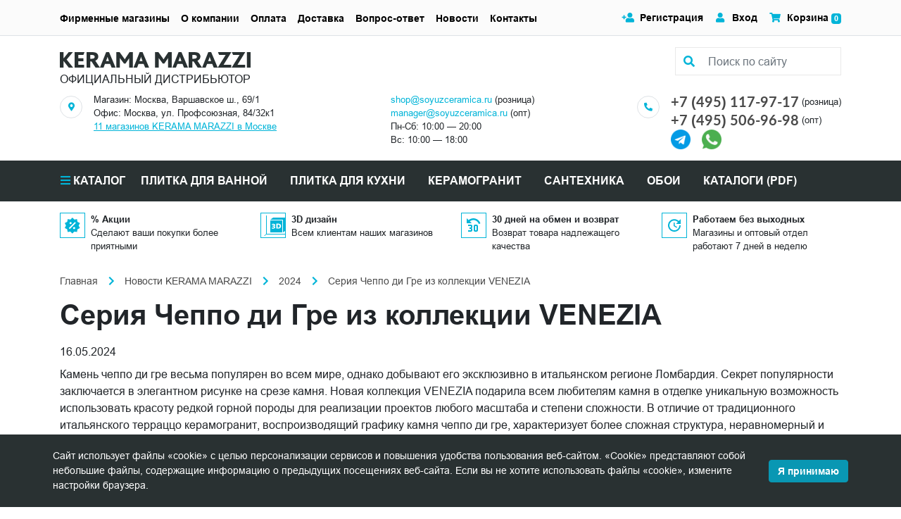

--- FILE ---
content_type: text/html; charset=UTF-8
request_url: https://soyuzceramica.ru/news/2024/seriya-cheppo-di-gre-iz-kollektsii-venezia/
body_size: 25148
content:
<!DOCTYPE html><html lang="ru">
<head>
    <script>
        if(window.navigator.userAgent.indexOf('MSIE ') > -1 || window.navigator.userAgent.indexOf('Trident/') > -1){
            window.location.href = "/oldBrowser.php";
        }
    </script>
    <title>Серия Чеппо ди Гре от Kerama Marazzi</title>
    <meta name="viewport" content="width=device-width, initial-scale=1">
    <meta name="format-detection" content="telephone=no">
    <meta name="theme-color" content="#fff">
    <link rel="manifest" href="/manifest.webmanifest">
    <link rel="shortcut icon" href="/favicon.svg" type="image/svg+xml">
    <link rel="alternate icon" href="/favicon.png"  type="image/png">
    <link rel="apple-touch-icon" href="/touch-icon-iphone.png">
    <link rel="apple-touch-icon" sizes="76x76" href="/favicon_76.png">
    <link rel="apple-touch-icon" sizes="120x120" href="/favicon_120.png">
    <link rel="apple-touch-icon" sizes="152x152" href="/favicon_152.png">
    <link rel="apple-touch-icon" sizes="180x180" href="/favicon_180.png">
    <link rel="apple-touch-icon" sizes="192x192" href="/favicon_192.png">
    <link rel="apple-touch-icon" sizes="512x512" href="/favicon_512.png">
    <link rel="shortcut icon" href="/favicon.png" type="image/x-icon">
    <link rel="icon" href="/favicon.png" type="image/x-icon" />
    <link rel="preload" href="/bitrix/templates/plitka/assets/fonts/Arial/subset/cyrillic/arial-bold-cyrillic-normal.woff2" as="font" type="font/woff2" crossorigin="anonymous">
    <link rel="preload" href="/bitrix/templates/plitka/assets/fonts/Arial/subset/cyrillic/arial-regular-cyrillic-normal.woff2" as="font" type="font/woff2" crossorigin="anonymous">
    <link rel="preload" href="/bitrix/templates/plitka/assets/fonts/Arial/subset/latin/arial-regular-latin-normal.woff2" as="font" type="font/woff2" crossorigin="anonymous">
    <link rel="preload" href="/bitrix/templates/plitka/assets/fonts/Arial/subset/latin/arial-bold-latin-normal.woff2" as="font" type="font/woff2" crossorigin="anonymous">
    <link rel="preload" href="/bitrix/templates/plitka/assets/fonts/Font-Awesome/fa-brands-400.woff2" as="font" type="font/woff2" crossorigin="anonymous">
    <link rel="preload" href="/bitrix/templates/plitka/assets/fonts/Lato/subset/other/lato-regular-other-normal.woff2" as="font" type="font/woff2" crossorigin="anonymous">
    <link rel="preload" href="https://soyuzceramica.ru/assets/images/banner_1_460_195.webp" as="image" type="image/webp">
    <link rel="stylesheet" media="all" href="/bitrix/templates/plitka/css/style.min.css" >
<meta http-equiv="Content-Type" content="text/html; charset=UTF-8" />
<meta name="description" content="Красота редкой горной породы чеппо ди гре." />
<script>
					if (Intl && Intl.DateTimeFormat)
					{
						const timezone = Intl.DateTimeFormat().resolvedOptions().timeZone;
						document.cookie = "BITRIX_SM_TZ=" + timezone + "; path=/; expires=Fri, 01 Jan 2027 00:00:00 +0300";
						
					}
				</script>
<meta property="og:title" content="Серия Чеппо ди Гре от Kerama Marazzi">
<meta property="og:description" content="Красота редкой горной породы чеппо ди гре.">
<meta property="og:image" content="https://soyuzceramica.ru/bitrix/templates/plitka/img/logo.png">
<meta property="og:type" content="website">
<meta property="og:url" content="https://soyuzceramica.ru/news/2024/seriya-cheppo-di-gre-iz-kollektsii-venezia/">
<link rel="canonical" href="https://soyuzceramica.ru/news/2024/seriya-cheppo-di-gre-iz-kollektsii-venezia/" />

<script type="application/ld+json">
// 
   {
      "@context": "http://schema.org",
      "@type": "WebSite",
      "url": "https://soyuzceramica.ru/",
        "potentialAction": {
        "@type": "SearchAction",
        "target": "https://soyuzceramica.ru/search/?q={query}",
        "query-input": "required name=query"
        }
      }
// ]]>
</script>
<script type="application/ld+json">
        {
            "@context": "http://schema.org",
            "@type": "Store",
            "name": "Интернет-магазин Союз Керамика",
            "image": "https://soyuzceramica.ru/assets/images/logo.jpg",
            "openingHoursSpecification": [
                {
                    "@type": "OpeningHoursSpecification",
                    "dayOfWeek": [
                        "Понедельник",
                        "Вторник",
                        "Среда",
                        "Четверг",
                        "Пятница",
                        "Суббота",
                        "Воскресенье"
                    ],
                    "opens": "10:00",
                    "closes": "20:00"
                }
            ],
            "telephone": "+7 (495) 117-97-17",
            "address" : [
		{ "@type" : "PostalAddress",
                "addressLocality" : "Москва",
                "streetAddress" : "Варшавское шоссе, д. 69, к.1"
                },{ "@type" : "PostalAddress",
                "addressLocality" : "Москва",
                "streetAddress" : "Нахимовский проспект, 50" 
                },{ "@type" : "PostalAddress",
                "addressLocality" : "Москва",
                "streetAddress" : "Киевское ш., 22й км, БП «Румянцево», корпус «Г», этаж 1, пав. 121Г"
                },{ "@type" : "PostalAddress",
                "addressLocality" : "Москва",
                "streetAddress" : "ул. Воронцовская, д. 36, стр. 1" 
                },{ "@type" : "PostalAddress",
                "addressLocality" : "Москва",
                "streetAddress" : "пр-т Будённого, д. 27 (МЦК Соколиная Гора)" 
                },{ "@type" : "PostalAddress",
                "addressLocality" : "Москва",
                "streetAddress" : "Набережная Тараса Шевченко, 1/2" 
                },{ "@type" : "PostalAddress",
                "addressLocality" : "Москва",
                "streetAddress" : "Шоссе Энтузиастов, д. 12, к. 2" 
                },{ "@type" : "PostalAddress",
                "addressLocality" : "Москва",
                "streetAddress" : "Ленинградское шоссе, д. 112/1, стр. 3" 
                },{ "@type" : "PostalAddress",
                "addressLocality" : "Москва",
                "streetAddress" : "Ярославское ш. 130, кор. 1" 
                },{ "@type" : "PostalAddress",
                "addressLocality" : "Москва",
                "streetAddress" : "Нахимовский пр-т, д. 35" 
                },{ "@type" : "PostalAddress",
                "addressLocality" : "Москва",
                "streetAddress" : "Волгоградский проспект, д. 10, стр. 2" 
                },{ "@type" : "PostalAddress",
                "addressLocality" : "Москва",
                "streetAddress" : "ул. Адмирала Корнилова, c4, ТК 'Строймастер', пав. 200" 
                },{ "@type" : "PostalAddress",
                "addressLocality" : "Москва",
                "streetAddress" : "Варшавское шоссе 33 стр. 12" 
                },{ "@type" : "PostalAddress",
                "addressLocality" : "Москва",
                "streetAddress" : "улица Солнечная, д. 6" 
                },{ "@type" : "PostalAddress",
                "addressLocality" : "Москва",
                "streetAddress" : "улица Первомайская, д. 5" 
                },{ "@type" : "PostalAddress",
                "addressLocality" : "Москва",
                "streetAddress" : "улица Профсоюзная, д. 88/20" 
                },{ "@type" : "PostalAddress",
                "addressLocality" : "Москва",
                "streetAddress" : "улица Габричевского, д. 10/4" 
                },{ "@type" : "PostalAddress",
                "addressLocality" : "Москва",
                "streetAddress" : "Шоссе Энтузиастов, д. 54" 
                }
            ],
            "priceRange": "RUB"
        }
        </script>
<script>
if (navigator.serviceWorker.controller) {
//  console.log('[PWA Builder] active service worker found, no need to register')
} else {
  navigator.serviceWorker.register('/sw.js', {
    scope: '/'
  }).then(function(reg) {
//    console.log('Service worker has been registered for scope:'+ reg.scope);
  });
}
</script>
</head>
<body class="main_page">
<!-- Yandex.Metrika counter --> <script type="text/javascript" > (function(m,e,t,r,i,k,a){m[i]=m[i]||function(){(m[i].a=m[i].a||[]).push(arguments)}; m[i].l=1*new Date(); for (var j = 0; j < document.scripts.length; j++) {if (document.scripts[j].src === r) { return; }} k=e.createElement(t),a=e.getElementsByTagName(t)[0],k.async=1,k.src=r,a.parentNode.insertBefore(k,a)}) (window, document, "script", "https://mc.yandex.ru/metrika/tag.js", "ym"); ym(45943344, "init", { clickmap:true, trackLinks:true, accurateTrackBounce:true, trackHash:true }); </script> <!-- /Yandex.Metrika counter --><div class="bx-panel"></div><header class="header"><div class="header-bar bg-light border-bottom container-fluid d-flex flex-column"><div class="d-flex h-full align-items-center flex-grow-1 d-lg-none"><div class="flex-grow-1 d-flex justify-content-between align-items-center"><button class="header-menu-btn header-menu-btn--open mr-2" type="button" data-toggle="modal" data-target="#header">Меню</button><div class="header-mobile-contact"><div><a class="text-lato text-body font-weight-bold" href="tel:+74951179717">+7 (495) 117-97-17</a></div><div class="small">ул. Профсоюзная, 84/32к1</div></div><a class="px-0" href="/personal/cart/"><img class="mr-1" src="/assets/images/icon/basket.svg" alt="Корзина" title="Корзина" width="19" height="17"><span class="badge badge-primary cart-count">0</span></a></div></div></div><div class="container-lg my-3"><div class="d-flex flex-wrap mx-n3 my-n1"><div class="overflow-initital px-3 py-1 flex-fill"><div class="position-relative"><div class="d-flex mx-n2 logo-and-search"><div class="px-2"><a href="/" class="font0" title="ОФИЦИАЛЬНЫЙ ДИСТРИБЬЮТОР">ОФИЦИАЛЬНЫЙ ДИСТРИБЬЮТОР<svg xmlns="http://www.w3.org/2000/svg" viewBox="0 0 382 32" style="max-width: 382px;"><path d="M13.533 15.351L26.56 32h-8.816L7.468 18.399H7.3V32H0V0h7.244v12.98h.168L17.688 0h8.366L13.533 15.351zM111.573 32h-7.917l-3.032-7.563H90.348L87.484 32h-7.187l12.41-32h5.783l13.083 32zM98.378 18.512l-1.74-5.024c-.506-1.523-.956-2.878-1.124-3.894h-.056c-.169 1.073-.618 2.427-1.123 3.838l-1.91 5.136h5.953v-.056zm-61.599.225h10.276v-5.982H36.78v-6.83H47L49.413 0h-19.99v32h19.26v-5.926H36.78v-7.337zM80.241 32h-8.816l-8.03-12.642h-2.527V32h-7.412V0h9.153c5.952 0 8.984.62 10.837 2.032 2.246 1.75 3.538 4.233 3.538 6.998 0 6.49-6.008 8.748-6.008 8.748L80.24 32zM69.797 9.82c0-2.596-2.134-3.894-4.83-3.894h-4.155v7.732h3.425c3.145 0 5.56-1.072 5.56-3.838zM374.644 0v32H382V0h-7.356zM132.406 11.005c-.955 1.524-1.741 2.879-2.303 4.007h-.112c-.73-1.241-1.516-2.427-2.47-3.781L119.603 0h-6.626v32h7.3V15.52c0-.846 0-2.144-.056-3.217h.112c.674 1.185 1.46 2.201 2.134 3.104l5.896 8.127h3.2l5.223-7.844c.505-.847 1.853-2.71 2.133-3.387h.056c-.056.96-.056 2.258-.056 3.443V32h7.3V0h-6.682l-7.131 11.005zM178.787 32h-7.917l-3.033-7.563h-10.275L154.698 32h-7.187l12.353-32h5.784l13.139 32zm-13.196-13.488l-1.74-5.024c-.506-1.523-.955-2.878-1.18-3.894h-.056c-.168 1.073-.617 2.427-1.179 3.838l-1.909 5.136h6.064v-.056zm44.585-7.507c-.955 1.524-1.741 2.879-2.302 4.007h-.113c-.73-1.241-1.516-2.427-2.47-3.781L197.373 0h-6.626v32h7.3V15.52c0-.846 0-2.144-.056-3.217h.112c.674 1.185 1.46 2.201 2.134 3.104l5.896 8.127h3.201l5.222-7.844c.505-.847 1.853-2.71 2.133-3.387h.057c-.057.96-.057 2.258-.057 3.443V32h7.3V0h-6.682l-7.131 11.005zM256.726 32h-7.974l-3.032-7.563h-10.276L232.58 32h-7.187l12.409-32h5.784l13.14 32zM243.53 18.512l-1.741-5.024c-.505-1.523-.954-2.878-1.179-3.894h-.056c-.169 1.073-.618 2.427-1.179 3.838l-1.909 5.136h6.064v-.056zM316.696 0l2.358 5.757h13.139L316.246 32h27.065v-5.982h-15.217L343.592 0h-26.896zm-13.589 0l13.139 32h-7.973l-3.032-7.563h-10.276L292.101 32h-7.187l12.409-32h5.784zm-.056 18.512l-1.741-5.024c-.505-1.523-.955-2.878-1.123-3.894h-.056c-.169 1.073-.618 2.427-1.123 3.838l-1.909 5.136h5.952v-.056zm-27.458-.734L284.858 32h-8.816l-8.03-12.642h-2.527V32h-7.412V0h9.153c5.952 0 8.984.62 10.837 2.032 2.246 1.75 3.538 4.233 3.538 6.998 0 6.49-6.008 8.748-6.008 8.748zM274.47 9.82c0-2.596-2.134-3.894-4.83-3.894h-4.155v7.732h3.425c3.145 0 5.56-1.072 5.56-3.838zM344.603 0l2.358 5.757h13.14L344.154 32h27.009v-5.982h-15.217L371.443 0h-26.84z" fill="#293132"></path></svg></a><div class="mt-1">ОФИЦИАЛЬНЫЙ ДИСТРИБЬЮТОР</div></div><div class="ml-auto px-2"><form id="header-search-form" action="/search/" method="get"><div class="bg-white h-full" id="header-search-control"><div class="search-form"><div class="search-form-icon"><i class="fas fa-search"></i></div><input class="search-form-input form-control bg-white" placeholder="Поиск по сайту" name="search" value="" type="text" id="header-search-field" onclick="runSearchAutocomplete();" /><label for="header-search-field" class="font0" style="position:absolute">Поиск по сайту</label></div></div><button class="d-lg-none p-0 h-10 w-10 btn btn-primary rounded text-center" type="submit" id="header-search-button" tabindex="-1"><i class="fas fa-search"></i>Поиск</button></form></div></div></div><div class="d-lg-none mt-1"><div class="mb-1"><a class="text-decoration-none font-weight-bold" href="/shops/"><i class="fas fa-map-marker-alt"></i> 11 магазинов KERAMA MARAZZI в Москве</a></div><div><a class="m-0 text-lato text-secondary font-weight-bold" href="tel:+74951179717">+7 (495) 117-97-17</a><span class="ml-1">(розница)</span></div><div><a class="m-0 text-lato text-secondary font-weight-bold" href="tel:+74955069698">+7 (495) 506-96-98</a><span class="ml-1">(опт)</span></div><div><a class="mr-3 mt-3" href="https://t.me/soyuzceramica" rel="noopener nofollow" target="_blank" aria-label="Telegram"><img src="/bitrix/templates/plitka/img/telegram.png" alt="telegram" width="28" height="28"></a><a class="mr-3 mt-3" href="https://wa.me/79688337208" rel="noopener nofollow" target="_blank" aria-label="Telegram"><img src="/bitrix/templates/plitka/img/whatsapp.png" alt="whatsapp" width="28" height="28"></a></div></div></div><div class="d-lg-block d-none py-1 px-3 flex-fill overflow-initial"><div class="d-flex mx-n3 justify-content-between flex-wrap"><div class="d-flex px-3"><div class="mr-3 mt-1"><div class="d-flex w-8 h-8 rounded-circle border"><i class="fas fa-map-marker-alt fa-xs m-auto text-primary"></i></div></div><div class="small"><div>Магазин: Москва, Варшавское ш., 69/1</div><div>Офис: Москва, ул. Профсоюзная, 84/32к1</div><div><a class="text-underline shops-counter" href="/shops/"></a></div></div></div><div class="d-flex px-3"><div class="d-flex"><div class="mr-3 mt-1"><!--<div class="d-flex w-8 h-8 rounded-circle border"><i class="fas fa-clock fa-xs m-auto text-primary"></i></div>--></div><div class="small"><a href="mailto:shop@soyuzceramica.ru" rel="nofollow">shop@soyuzceramica.ru</a> (розница)<br /><a href="mailto:manager@soyuzceramica.ru" rel="nofollow">manager@soyuzceramica.ru</a> (опт)<div class="text-nowrap">Пн-Сб: 10:00 — 20:00</div><div class="text-nowrap">Вс: 10:00 — 18:00 </div></div></div></div><div class="d-flex px-3"><div class="mr-3 mt-1"><div class="d-flex w-8 h-8 rounded-circle border"><i class="fas fa-phone-alt fa-xs m-auto text-primary"></i></div></div><div><div><div class="d-inline-flex align-items-center"><a class="h5 m-0 text-lato text-secondary font-weight-bold" href="tel:+74951179717">+7 (495) 117-97-17</a><span class="ml-1 mt-px small">(розница)</span></div></div><div><div class="d-inline-flex align-items-center"><a class="h5 m-0 text-lato text-secondary font-weight-bold" href="tel:+74955069698">+7 (495) 506-96-98</a><span class="ml-1 mt-px small">(опт)</span></div></div><div><a class="mr-3 mt-3" href="https://t.me/soyuzceramica" rel="noopener nofollow" target="_blank" aria-label="Telegram"><img src="/bitrix/templates/plitka/img/telegram.png" alt="telegram" width="28" height="28"></a><a class="mr-3 mt-3" href="https://wa.me/79688337208" rel="noopener nofollow" target="_blank" aria-label="Telegram"><img src="/bitrix/templates/plitka/img/whatsapp.png" alt="whatsapp" width="28" height="28"></a></div></div></div></div></div></div></div><hr class="m-0 d-lg-none"><div class="modal fade" id="header" tabindex="-1"><div class="modal-dialog"><div class="header-nav-content"><div class="header-bar bg-light border-bottom container d-flex align-items-center justify-content-end d-lg-none"><button class="header-menu-btn header-menu-btn--close" data-dismiss="modal">Закрыть меню</button></div><div class="header-catalog d-lg-none" id="header-catalog"><button class="header-catalog-open header-nav-item">Каталог</button><button class="header-catalog-back header-nav-item">Назад</button><ul><li><button class="header-catalog-item header-nav-item">Morocco</button><ul><li><a href="/catalog/kerama-marazzi-morocco-agadir/" class="header-nav-item">Агадир</a></li><li><a href="/catalog/kerama-marazzi-morocco-agdal/" class="header-nav-item">Агдаль</a></li><li><a href="/catalog/kerama-marazzi-morocco-arabeski-marokko/" class="header-nav-item">Арабески Марокко</a></li><li><a href="/catalog/kerama-marazzi-morocco-arganiya/" class="header-nav-item">Аргания</a></li><li><a href="/catalog/kerama-marazzi-morocco-attarin/" class="header-nav-item">Аттарин</a></li><li><a href="/catalog/kerama-marazzi-morocco-bakhiya/" class="header-nav-item">Бахия</a></li><li><a href="/catalog/kerama-marazzi-morocco-berber/" class="header-nav-item">Бербер</a></li><li><a href="/catalog/kerama-marazzi-morocco-brichiola/" class="header-nav-item">Бричиола</a></li><li><a href="/catalog/kerama-marazzi-morocco-daliya/" class="header-nav-item">Далия</a></li><li><a href="/catalog/kerama-marazzi-morocco-dzhebel/" class="header-nav-item">Джебель</a></li><li><a href="/catalog/kerama-marazzi-morocco-zellidzh/" class="header-nav-item">Зеллидж</a></li><li><a href="/catalog/kerama-marazzi-morocco-ifran/" class="header-nav-item">Ифран</a></li><li><a href="/catalog/kerama-marazzi-morocco-kasablanka/" class="header-nav-item">Касабланка</a></li><li><a href="/catalog/kerama-marazzi-morocco-kasba/" class="header-nav-item">Касба</a></li><li><a href="/catalog/kerama-marazzi-morocco-limba/" class="header-nav-item">Лимба</a></li><li><a href="/catalog/kerama-marazzi-morocco-mazhorel/" class="header-nav-item">Мажорель</a></li><li><a href="/catalog/kerama-marazzi-morocco-manifik-vud/" class="header-nav-item">Манифик вуд</a></li><li><a href="/catalog/kerama-marazzi-morocco-makhkama/" class="header-nav-item">Махкама</a></li><li><a href="/catalog/kerama-marazzi-morocco-medina/" class="header-nav-item">Медина</a></li><li><a href="/catalog/kerama-marazzi-morocco-menara/" class="header-nav-item">Менара</a></li><li><a href="/catalog/kerama-marazzi-morocco-portlend/" class="header-nav-item">Портленд</a></li><li><a href="/catalog/kerama-marazzi-morocco-pro-chemento/" class="header-nav-item">Про Чементо</a></li><li><a href="/catalog/kerama-marazzi-morocco-rabat/" class="header-nav-item">Рабат</a></li><li><a href="/catalog/kerama-marazzi-morocco-riad/" class="header-nav-item">Риад</a></li><li><a href="/catalog/kerama-marazzi-morocco-roverella/" class="header-nav-item">Роверелла</a></li><li><a href="/catalog/kerama-marazzi-morocco-spartel/" class="header-nav-item">Спартель</a></li><li><a href="/catalog/kerama-marazzi-morocco-tadelakt/" class="header-nav-item">Таделакт</a></li><li><a href="/catalog/kerama-marazzi-morocco-tanzher/" class="header-nav-item">Танжер</a></li><li><a href="/catalog/kerama-marazzi-morocco-temari/" class="header-nav-item">Темари</a></li><li><a href="/catalog/kerama-marazzi-morocco-tubkal/" class="header-nav-item">Тубкаль</a></li><li><a href="/catalog/kerama-marazzi-morocco-fes/" class="header-nav-item">Фес</a></li><li><a href="/catalog/kerama-marazzi-morocco-khaddu/" class="header-nav-item">Хадду</a></li><li><a href="/catalog/kerama-marazzi-morocco-cheppo-di-sitsiliya/" class="header-nav-item">Чеппо ди Сицилия</a></li><li><a href="/catalog/kerama-marazzi-morocco-shaven/" class="header-nav-item">Шавен</a></li></ul></li><li><button class="header-catalog-item header-nav-item">Venezia</button><ul><li><a href="/catalog/kerama-marazzi-venezia-adriatika/" class="header-nav-item">Адриатика</a></li><li><a href="/catalog/kerama-marazzi-venezia-akva-alta/" class="header-nav-item">Аква Альта</a></li><li><a href="/catalog/kerama-marazzi-venezia-alberoni/" class="header-nav-item">Альберони</a></li><li><a href="/catalog/kerama-marazzi-venezia-arabeski-venetsiya/" class="header-nav-item">Арабески Венеция</a></li><li><a href="/catalog/kerama-marazzi-venezia-belloni/" class="header-nav-item">Беллони</a></li><li><a href="/catalog/kerama-marazzi-venezia-vero/" class="header-nav-item">Веро</a></li><li><a href="/catalog/kerama-marazzi-venezia-gvardi/" class="header-nav-item">Гварди</a></li><li><a href="/catalog/kerama-marazzi-venezia-dogana/" class="header-nav-item">Догана</a></li><li><a href="/catalog/kerama-marazzi-venezia-kampanila/" class="header-nav-item">Кампанила</a></li><li><a href="/catalog/kerama-marazzi-venezia-kannaredzho/" class="header-nav-item">Каннареджо</a></li><li><a href="/catalog/kerama-marazzi-venezia-kovry/" class="header-nav-item">Ковры</a></li><li><a href="/catalog/kerama-marazzi-venezia-korrer/" class="header-nav-item">Коррер</a></li><li><a href="/catalog/kerama-marazzi-venezia-litos/" class="header-nav-item">Литос</a></li><li><a href="/catalog/kerama-marazzi-venezia-mirakoli/" class="header-nav-item">Мираколи</a></li><li><a href="/catalog/kerama-marazzi-venezia-monte-tiberio/" class="header-nav-item">Монте Тиберио</a></li><li><a href="/catalog/kerama-marazzi-venezia-oniche/" class="header-nav-item">Ониче</a></li><li><a href="/catalog/kerama-marazzi-venezia-pro-dogana/" class="header-nav-item">Про Догана</a></li><li><a href="/catalog/kerama-marazzi-venezia-rialto/" class="header-nav-item">Риальто</a></li><li><a href="/catalog/kerama-marazzi-venezia-san-marko/" class="header-nav-item">Сан-Марко</a></li><li><a href="/catalog/kerama-marazzi-venezia-skarpa/" class="header-nav-item">Скарпа</a></li><li><a href="/catalog/kerama-marazzi-venezia-spinelli/" class="header-nav-item">Спинелли</a></li><li><a href="/catalog/kerama-marazzi-venezia-trovazo/" class="header-nav-item">Тровазо</a></li><li><a href="/catalog/kerama-marazzi-venezia-tepolo/" class="header-nav-item">Тьеполо</a></li><li><a href="/catalog/kerama-marazzi-venezia-florian/" class="header-nav-item">Флориан</a></li><li><a href="/catalog/kerama-marazzi-venezia-cheppo-di-gre/" class="header-nav-item">Чеппо ди Гре</a></li></ul></li><li><button class="header-catalog-item header-nav-item">Toscana</button><ul><li><a href="/catalog/kerama-marazzi-toscana-agusta/" class="header-nav-item">Агуста</a></li><li><a href="/catalog/kerama-marazzi-toscana-arabeski-toskana/" class="header-nav-item">Арабески Тоскана</a></li><li><a href="/catalog/kerama-marazzi-toscana-ardeziya/" class="header-nav-item">Ардезия</a></li><li><a href="/catalog/kerama-marazzi-toscana-barberino/" class="header-nav-item">Барберино</a></li><li><a href="/catalog/kerama-marazzi-toscana-bardilio/" class="header-nav-item">Бардилио</a></li><li><a href="/catalog/kerama-marazzi-toscana-bardini/" class="header-nav-item">Бардини</a></li><li><a href="/catalog/kerama-marazzi-toscana-belkanto/" class="header-nav-item">Бельканто</a></li><li><a href="/catalog/kerama-marazzi-toscana-borgo/" class="header-nav-item">Борго</a></li><li><a href="/catalog/kerama-marazzi-toscana-bottichelli/" class="header-nav-item">Боттичелли</a></li><li><a href="/catalog/kerama-marazzi-toscana-brichiola/" class="header-nav-item">Бричиола</a></li><li><a href="/catalog/kerama-marazzi-toscana-verona/" class="header-nav-item">Верона</a></li><li><a href="/catalog/kerama-marazzi-toscana-grosseto/" class="header-nav-item">Гроссето</a></li><li><a href="/catalog/kerama-marazzi-toscana-david-i-venera/" class="header-nav-item">Давид и Венера</a></li><li><a href="/catalog/kerama-marazzi-toscana-dzhiminyano/" class="header-nav-item">Джиминьяно</a></li><li><a href="/catalog/kerama-marazzi-toscana-kalakatta-gold/" class="header-nav-item">Калакатта Голд</a></li><li><a href="/catalog/kerama-marazzi-toscana-kalamita/" class="header-nav-item">Каламита</a></li><li><a href="/catalog/kerama-marazzi-toscana-kampo/" class="header-nav-item">Кампо</a></li><li><a href="/catalog/kerama-marazzi-toscana-kantata/" class="header-nav-item">Кантата</a></li><li><a href="/catalog/kerama-marazzi-toscana-kapraya/" class="header-nav-item">Капрая</a></li><li><a href="/catalog/kerama-marazzi-toscana-kaprichcho/" class="header-nav-item">Каприччо</a></li><li><a href="/catalog/kerama-marazzi-toscana-karminyano/" class="header-nav-item">Карминьяно</a></li><li><a href="/catalog/kerama-marazzi-toscana-kobalt/" class="header-nav-item">Кобальт</a></li><li><a href="/catalog/kerama-marazzi-toscana-kolline/" class="header-nav-item">Коллине</a></li><li><a href="/catalog/kerama-marazzi-toscana-korten/" class="header-nav-item">Кортен</a></li><li><a href="/catalog/kerama-marazzi-toscana-kredo/" class="header-nav-item">Кредо</a></li><li><a href="/catalog/kerama-marazzi-toscana-kuprum/" class="header-nav-item">Купрум</a></li><li><a href="/catalog/kerama-marazzi-toscana-lavika/" class="header-nav-item">Лавика</a></li><li><a href="/catalog/kerama-marazzi-toscana-montalbano/" class="header-nav-item">Монтальбано</a></li><li><a href="/catalog/kerama-marazzi-toscana-montioni/" class="header-nav-item">Монтиони</a></li><li><a href="/catalog/kerama-marazzi-toscana-medzhiko/" class="header-nav-item">Мэджико</a></li><li><a href="/catalog/kerama-marazzi-toscana-nestos/" class="header-nav-item">Нестос</a></li><li><a href="/catalog/kerama-marazzi-toscana-playya/" class="header-nav-item">Плайя</a></li><li><a href="/catalog/kerama-marazzi-toscana-pro-laymstoun-antika/" class="header-nav-item">Про Лаймстоун Антика</a></li><li><a href="/catalog/kerama-marazzi-toscana-pro-laymstoun-spakko/" class="header-nav-item">Про Лаймстоун Спакко</a></li><li><a href="/catalog/kerama-marazzi-toscana-pro-chemento/" class="header-nav-item">Про Чементо</a></li><li><a href="/catalog/kerama-marazzi-toscana-rialto-antika/" class="header-nav-item">Риальто Антика</a></li><li><a href="/catalog/kerama-marazzi-toscana-rialto-nobile/" class="header-nav-item">Риальто Нобиле</a></li><li><a href="/catalog/kerama-marazzi-toscana-rikkardi/" class="header-nav-item">Риккарди</a></li><li><a href="/catalog/kerama-marazzi-toscana-serenada/" class="header-nav-item">Серенада</a></li><li><a href="/catalog/kerama-marazzi-toscana-settinyano/" class="header-nav-item">Сеттиньяно</a></li><li><a href="/catalog/kerama-marazzi-toscana-siti/" class="header-nav-item">Сити</a></li><li><a href="/catalog/kerama-marazzi-toscana-tasso/" class="header-nav-item">Тассо</a></li><li><a href="/catalog/kerama-marazzi-toscana-feroni/" class="header-nav-item">Ферони</a></li><li><a href="/catalog/kerama-marazzi-toscana-florentina/" class="header-nav-item">Флорентина</a></li><li><a href="/catalog/kerama-marazzi-toscana-chemento/" class="header-nav-item">Чементо</a></li></ul></li><li><button class="header-catalog-item header-nav-item">Portugal</button><ul><li><a href="/catalog/kerama-marazzi-portugal-aveyru/" class="header-nav-item">Авейру</a></li><li><a href="/catalog/kerama-marazzi-portugal-agusta/" class="header-nav-item">Агуста</a></li><li><a href="/catalog/kerama-marazzi-portugal-alentezhu/" class="header-nav-item">Алентежу</a></li><li><a href="/catalog/kerama-marazzi-portugal-almash/" class="header-nav-item">Алмаш</a></li><li><a href="/catalog/kerama-marazzi-portugal-alvao/" class="header-nav-item">Альвао</a></li><li><a href="/catalog/kerama-marazzi-portugal-arabeski-mayolika/" class="header-nav-item">Арабески Майолика</a></li><li><a href="/catalog/kerama-marazzi-portugal-bela-vista/" class="header-nav-item">Бела-Виста</a></li><li><a href="/catalog/kerama-marazzi-portugal-belem/" class="header-nav-item">Белем</a></li><li><a href="/catalog/kerama-marazzi-portugal-bertran/" class="header-nav-item">Бертран</a></li><li><a href="/catalog/kerama-marazzi-portugal-bikush/" class="header-nav-item">Бикуш</a></li><li><a href="/catalog/kerama-marazzi-portugal-bolao/" class="header-nav-item">Болао</a></li><li><a href="/catalog/kerama-marazzi-portugal-bragansa/" class="header-nav-item">Браганса</a></li><li><a href="/catalog/kerama-marazzi-portugal-vinetta/" class="header-nav-item">Винетта</a></li><li><a href="/catalog/kerama-marazzi-portugal-garsa/" class="header-nav-item">Гарса</a></li><li><a href="/catalog/kerama-marazzi-portugal-zhardim/" class="header-nav-item">Жардим</a></li><li><a href="/catalog/kerama-marazzi-portugal-kalsada/" class="header-nav-item">Кальсада</a></li><li><a href="/catalog/kerama-marazzi-portugal-karmu/" class="header-nav-item">Карму</a></li><li><a href="/catalog/kerama-marazzi-portugal-kelush/" class="header-nav-item">Келуш</a></li><li><a href="/catalog/kerama-marazzi-portugal-kovry/" class="header-nav-item">Ковры</a></li><li><a href="/catalog/kerama-marazzi-portugal-korredo/" class="header-nav-item">Корредо</a></li><li><a href="/catalog/kerama-marazzi-portugal-levada/" class="header-nav-item">Левада</a></li><li><a href="/catalog/kerama-marazzi-portugal-magnoliya/" class="header-nav-item">Магнолия</a></li><li><a href="/catalog/kerama-marazzi-portugal-matriks/" class="header-nav-item">Матрикс</a></li><li><a href="/catalog/kerama-marazzi-portugal-miradoro/" class="header-nav-item">Мирадоро</a></li><li><a href="/catalog/kerama-marazzi-portugal-monsantu/" class="header-nav-item">Монсанту</a></li><li><a href="/catalog/kerama-marazzi-portugal-monserrat/" class="header-nav-item">Монсеррат</a></li><li><a href="/catalog/kerama-marazzi-portugal-montish/" class="header-nav-item">Монтиш</a></li><li><a href="/catalog/kerama-marazzi-portugal-motivo/" class="header-nav-item">Мотиво</a></li><li><a href="/catalog/kerama-marazzi-portugal-onda/" class="header-nav-item">Онда</a></li><li><a href="/catalog/kerama-marazzi-portugal-palmeyra/" class="header-nav-item">Пальмейра</a></li><li><a href="/catalog/kerama-marazzi-portugal-pro-laymstoun/" class="header-nav-item">Про Лаймстоун</a></li><li><a href="/catalog/kerama-marazzi-portugal-santana/" class="header-nav-item">Сантана</a></li><li><a href="/catalog/kerama-marazzi-portugal-sintra/" class="header-nav-item">Синтра</a></li><li><a href="/catalog/kerama-marazzi-portugal-talya/" class="header-nav-item">Талья</a></li><li><a href="/catalog/kerama-marazzi-portugal-tuf/" class="header-nav-item">Туф</a></li><li><a href="/catalog/kerama-marazzi-portugal-faru/" class="header-nav-item">Фару</a></li><li><a href="/catalog/kerama-marazzi-portugal-furnash/" class="header-nav-item">Фурнаш</a></li><li><a href="/catalog/kerama-marazzi-portugal-evora/" class="header-nav-item">Эвора</a></li></ul></li><li><button class="header-catalog-item header-nav-item">Brick Plus</button><ul><li><a href="/catalog/kerama-marazzi-brick-plus-avellino/" class="header-nav-item">Авеллино</a></li><li><a href="/catalog/kerama-marazzi-brick-plus-alkasar-klemanso/" class="header-nav-item">Алькасар / Клемансо</a></li><li><a href="/catalog/kerama-marazzi-brick-plus-amsterdam/" class="header-nav-item">Амстердам</a></li><li><a href="/catalog/kerama-marazzi-brick-plus-batterflyay/" class="header-nav-item">Баттерфляй</a></li><li><a href="/catalog/kerama-marazzi-brick-plus-blanshe/" class="header-nav-item">Бланше</a></li><li><a href="/catalog/kerama-marazzi-brick-plus-bryussel/" class="header-nav-item">Брюссель</a></li><li><a href="/catalog/kerama-marazzi-brick-plus-vudstok/" class="header-nav-item">Вудсток</a></li><li><a href="/catalog/kerama-marazzi-brick-plus-gamma/" class="header-nav-item">Гамма</a></li><li><a href="/catalog/kerama-marazzi-brick-plus-graffiti/" class="header-nav-item">Граффити</a></li><li><a href="/catalog/kerama-marazzi-brick-plus-darsena/" class="header-nav-item">Дарсена</a></li><li><a href="/catalog/kerama-marazzi-brick-plus-dovil/" class="header-nav-item">Довиль</a></li><li><a href="/catalog/kerama-marazzi-brick-plus-dorato/" class="header-nav-item">Дорато</a></li><li><a href="/catalog/kerama-marazzi-brick-plus-duomo/" class="header-nav-item">Дуомо</a></li><li><a href="/catalog/kerama-marazzi-brick-plus-zakat-akkord/" class="header-nav-item">Закат / Аккорд</a></li><li><a href="/catalog/kerama-marazzi-brick-plus-kampello/" class="header-nav-item">Кампьелло</a></li><li><a href="/catalog/kerama-marazzi-brick-plus-marrakesh/" class="header-nav-item">Марракеш</a></li><li><a href="/catalog/kerama-marazzi-brick-plus-mattone/" class="header-nav-item">Маттоне</a></li><li><a href="/catalog/kerama-marazzi-brick-plus-monparnas/" class="header-nav-item">Монпарнас</a></li><li><a href="/catalog/kerama-marazzi-brick-plus-montanelli/" class="header-nav-item">Монтанелли</a></li><li><a href="/catalog/kerama-marazzi-brick-plus-olimpiya/" class="header-nav-item">Олимпия</a></li><li><a href="/catalog/kerama-marazzi-brick-plus-pyatstsa/" class="header-nav-item">Пьяцца</a></li><li><a href="/catalog/kerama-marazzi-brick-plus-rambla/" class="header-nav-item">Рамбла</a></li><li><a href="/catalog/kerama-marazzi-brick-plus-siena/" class="header-nav-item">Сиена</a></li><li><a href="/catalog/kerama-marazzi-brick-plus-sfortsa/" class="header-nav-item">Сфорца</a></li><li><a href="/catalog/kerama-marazzi-brick-plus-tezoro/" class="header-nav-item">Тезоро</a></li><li><a href="/catalog/kerama-marazzi-brick-plus-tortona/" class="header-nav-item">Тортона</a></li><li><a href="/catalog/kerama-marazzi-brick-plus-trakay/" class="header-nav-item">Тракай</a></li><li><a href="/catalog/kerama-marazzi-brick-plus-shennon/" class="header-nav-item">Шеннон</a></li><li><a href="/catalog/kerama-marazzi-brick-plus-etual-granyano/" class="header-nav-item">Этуаль / Граньяно</a></li></ul></li><li><button class="header-catalog-item header-nav-item">Детская коллекция</button><ul><li><a href="/catalog/kerama-marazzi-detskaya-kollektsiya-aybolit/" class="header-nav-item">Айболит</a></li><li><a href="/catalog/kerama-marazzi-detskaya-kollektsiya-alpaki/" class="header-nav-item">Альпаки</a></li><li><a href="/catalog/kerama-marazzi-detskaya-kollektsiya-bon-voyazh/" class="header-nav-item">Бон Вояж</a></li><li><a href="/catalog/kerama-marazzi-detskaya-kollektsiya-vesyelye-starty/" class="header-nav-item">Весёлые старты</a></li><li><a href="/catalog/kerama-marazzi-detskaya-kollektsiya-vesna/" class="header-nav-item">Весна</a></li><li><a href="/catalog/kerama-marazzi-detskaya-kollektsiya-vokrug-sveta/" class="header-nav-item">Вокруг Света</a></li><li><a href="/catalog/kerama-marazzi-detskaya-kollektsiya-gorodok/" class="header-nav-item">Городок</a></li><li><a href="/catalog/kerama-marazzi-detskaya-kollektsiya-dinozavriki/" class="header-nav-item">Динозаврики</a></li><li><a href="/catalog/kerama-marazzi-detskaya-kollektsiya-zoopark/" class="header-nav-item">Зоопарк</a></li><li><a href="/catalog/kerama-marazzi-detskaya-kollektsiya-kosmos/" class="header-nav-item">Космос</a></li><li><a href="/catalog/kerama-marazzi-detskaya-kollektsiya-koshki-myshki/" class="header-nav-item">Кошки-мышки</a></li><li><a href="/catalog/kerama-marazzi-detskaya-kollektsiya-sad-ogorod/" class="header-nav-item">Сад-огород</a></li><li><a href="/catalog/kerama-marazzi-detskaya-kollektsiya-simfoniya/" class="header-nav-item">Симфония</a></li><li><a href="/catalog/kerama-marazzi-detskaya-kollektsiya-teorema/" class="header-nav-item">Теорема</a></li><li><a href="/catalog/kerama-marazzi-detskaya-kollektsiya-fantaziya/" class="header-nav-item">Фантазия</a></li><li><a href="/catalog/kerama-marazzi-detskaya-kollektsiya-chudo-ozero/" class="header-nav-item">Чудо-озеро</a></li><li><a href="/catalog/kerama-marazzi-detskaya-kollektsiya-ermitazh/" class="header-nav-item">Эрмитаж</a></li></ul></li><li><button class="header-catalog-item header-nav-item">MILANO</button><ul><li><a href="/catalog/kerama-marazzi-milano-abete/" class="header-nav-item">Абете</a></li><li><a href="/catalog/kerama-marazzi-milano-avenida/" class="header-nav-item">Авенида</a></li><li><a href="/catalog/kerama-marazzi-milano-albino/" class="header-nav-item">Альбино</a></li><li><a href="/catalog/kerama-marazzi-milano-arkata/" class="header-nav-item">Арката</a></li><li><a href="/catalog/kerama-marazzi-milano-atellani/" class="header-nav-item">Ателлани</a></li><li><a href="/catalog/kerama-marazzi-milano-aulenti/" class="header-nav-item">Ауленти</a></li><li><a href="/catalog/kerama-marazzi-milano-bagatti/" class="header-nav-item">Багатти</a></li><li><a href="/catalog/kerama-marazzi-milano-bazalto/" class="header-nav-item">Базальто</a></li><li><a href="/catalog/kerama-marazzi-milano-bambu/" class="header-nav-item">Бамбу</a></li><li><a href="/catalog/kerama-marazzi-milano-bezana/" class="header-nav-item">Безана</a></li><li><a href="/catalog/kerama-marazzi-milano-boreale/" class="header-nav-item">Бореале</a></li><li><a href="/catalog/kerama-marazzi-milano-borromeo/" class="header-nav-item">Борромео</a></li><li><a href="/catalog/kerama-marazzi-milano-brera/" class="header-nav-item">Брера</a></li><li><a href="/catalog/kerama-marazzi-milano-buonarroti/" class="header-nav-item">Буонарроти</a></li><li><a href="/catalog/kerama-marazzi-milano-byanko-nero/" class="header-nav-item">Бьянко Неро</a></li><li><a href="/catalog/kerama-marazzi-milano-velaska/" class="header-nav-item">Веласка</a></li><li><a href="/catalog/kerama-marazzi-milano-viskonti/" class="header-nav-item">Висконти</a></li><li><a href="/catalog/kerama-marazzi-milano-vitrazh/" class="header-nav-item">Витраж</a></li><li><a href="/catalog/kerama-marazzi-milano-graffiti/" class="header-nav-item">Граффити</a></li><li><a href="/catalog/kerama-marazzi-milano-greppi/" class="header-nav-item">Греппи</a></li><li><a href="/catalog/kerama-marazzi-milano-gridzhio/" class="header-nav-item">Гриджио</a></li><li><a href="/catalog/kerama-marazzi-milano-darsena/" class="header-nav-item">Дарсена</a></li><li><a href="/catalog/kerama-marazzi-milano-dzhardini/" class="header-nav-item">Джардини</a></li><li><a href="/catalog/kerama-marazzi-milano-distinto/" class="header-nav-item">Дистинто</a></li><li><a href="/catalog/kerama-marazzi-milano-dorato/" class="header-nav-item">Дорато</a></li><li><a href="/catalog/kerama-marazzi-milano-duomo/" class="header-nav-item">Дуомо</a></li><li><a href="/catalog/kerama-marazzi-milano-intarsio/" class="header-nav-item">Интарсио</a></li><li><a href="/catalog/kerama-marazzi-milano-irpina/" class="header-nav-item">Ирпина</a></li><li><a href="/catalog/kerama-marazzi-milano-kampione/" class="header-nav-item">Кампионе</a></li><li><a href="/catalog/kerama-marazzi-milano-karelli/" class="header-nav-item">Карелли</a></li><li><a href="/catalog/kerama-marazzi-milano-kassetone/" class="header-nav-item">Кассетоне</a></li><li><a href="/catalog/kerama-marazzi-milano-kastiloni/" class="header-nav-item">Кастильони</a></li><li><a href="/catalog/kerama-marazzi-milano-kuzani/" class="header-nav-item">Кузани</a></li><li><a href="/catalog/kerama-marazzi-milano-lambro/" class="header-nav-item">Ламбро</a></li><li><a href="/catalog/kerama-marazzi-milano-lamella/" class="header-nav-item">Ламелла</a></li><li><a href="/catalog/kerama-marazzi-milano-listone/" class="header-nav-item">Листоне</a></li><li><a href="/catalog/kerama-marazzi-milano-lombardia/" class="header-nav-item">Ломбардиа</a></li><li><a href="/catalog/kerama-marazzi-milano-matriks/" class="header-nav-item">Матрикс</a></li><li><a href="/catalog/kerama-marazzi-milano-montanelli/" class="header-nav-item">Монтанелли</a></li><li><a href="/catalog/kerama-marazzi-milano-morando/" class="header-nav-item">Морандо</a></li><li><a href="/catalog/kerama-marazzi-milano-navili/" class="header-nav-item">Навильи</a></li><li><a href="/catalog/kerama-marazzi-milano-nativa/" class="header-nav-item">Натива</a></li><li><a href="/catalog/kerama-marazzi-milano-oliva/" class="header-nav-item">Олива</a></li><li><a href="/catalog/kerama-marazzi-milano-oniche/" class="header-nav-item">Ониче</a></li><li><a href="/catalog/kerama-marazzi-milano-parketto/" class="header-nav-item">Паркетто</a></li><li><a href="/catalog/kerama-marazzi-milano-piazentina/" class="header-nav-item">Пиазентина</a></li><li><a href="/catalog/kerama-marazzi-milano-ponti/" class="header-nav-item">Понти</a></li><li><a href="/catalog/kerama-marazzi-milano-porfido/" class="header-nav-item">Порфидо</a></li><li><a href="/catalog/kerama-marazzi-milano-primo/" class="header-nav-item">Примо</a></li><li><a href="/catalog/kerama-marazzi-milano-pro-vud/" class="header-nav-item">Про Вуд</a></li><li><a href="/catalog/kerama-marazzi-milano-pro-nordik/" class="header-nav-item">Про Нордик</a></li><li><a href="/catalog/kerama-marazzi-milano-pro-sleyt/" class="header-nav-item">Про Слейт</a></li><li><a href="/catalog/kerama-marazzi-milano-punto/" class="header-nav-item">Пунто</a></li><li><a href="/catalog/kerama-marazzi-milano-pyatstsa/" class="header-nav-item">Пьяцца</a></li><li><a href="/catalog/kerama-marazzi-milano-roverella/" class="header-nav-item">Роверелла</a></li><li><a href="/catalog/kerama-marazzi-milano-sassolino/" class="header-nav-item">Сассолино</a></li><li><a href="/catalog/kerama-marazzi-milano-sempione/" class="header-nav-item">Семпионе</a></li><li><a href="/catalog/kerama-marazzi-milano-silver-rut/" class="header-nav-item">Сильвер Рут</a></li><li><a href="/catalog/kerama-marazzi-milano-spatola/" class="header-nav-item">Спатола</a></li><li><a href="/catalog/kerama-marazzi-milano-spiga/" class="header-nav-item">Спига</a></li><li><a href="/catalog/kerama-marazzi-milano-stelline/" class="header-nav-item">Стеллине</a></li><li><a href="/catalog/kerama-marazzi-milano-stemma/" class="header-nav-item">Стемма</a></li><li><a href="/catalog/kerama-marazzi-milano-sfortsa/" class="header-nav-item">Сфорца</a></li><li><a href="/catalog/kerama-marazzi-milano-teatro/" class="header-nav-item">Театро</a></li><li><a href="/catalog/kerama-marazzi-milano-tezoro/" class="header-nav-item">Тезоро</a></li><li><a href="/catalog/kerama-marazzi-milano-tektona/" class="header-nav-item">Тектона</a></li><li><a href="/catalog/kerama-marazzi-milano-tindalo/" class="header-nav-item">Тиндало</a></li><li><a href="/catalog/kerama-marazzi-milano-tortona/" class="header-nav-item">Тортона</a></li><li><a href="/catalog/kerama-marazzi-milano-turati/" class="header-nav-item">Турати</a></li><li><a href="/catalog/kerama-marazzi-milano-fossil-vud/" class="header-nav-item">Фоссил Вуд</a></li><li><a href="/catalog/kerama-marazzi-milano-fredzhio/" class="header-nav-item">Фреджио</a></li></ul></li><li><button class="header-catalog-item header-nav-item">Керамический гранит</button><ul><li><a href="/catalog/keramicheskiy-granit-kerama-marazzi-abete/" class="header-nav-item">Абете</a></li><li><a href="/catalog/keramicheskiy-granit-kerama-marazzi-averno/" class="header-nav-item">Аверно</a></li><li><a href="/catalog/keramicheskiy-granit-kerama-marazzi-aida/" class="header-nav-item">Аида</a></li><li><a href="/catalog/keramicheskiy-granit-kerama-marazzi-akatsiya/" class="header-nav-item">Акация</a></li><li><a href="/catalog/keramicheskiy-granit-kerama-marazzi-aleksandriya/" class="header-nav-item">Александрия</a></li><li><a href="/catalog/keramicheskiy-granit-kerama-marazzi-alleya/" class="header-nav-item">Аллея</a></li><li><a href="/catalog/keramicheskiy-granit-kerama-marazzi-albino/" class="header-nav-item">Альбино</a></li><li><a href="/catalog/keramicheskiy-granit-kerama-marazzi-ambuaz/" class="header-nav-item">Амбуаз</a></li><li><a href="/catalog/keramicheskiy-granit-kerama-marazzi-antik-vud/" class="header-nav-item">Антик Вуд</a></li><li><a href="/catalog/keramicheskiy-granit-kerama-marazzi-arkata/" class="header-nav-item">Арката</a></li><li><a href="/catalog/keramicheskiy-granit-kerama-marazzi-arno/" class="header-nav-item">Арно</a></li><li><a href="/catalog/keramicheskiy-granit-kerama-marazzi-arsenale/" class="header-nav-item">Арсенале</a></li><li><a href="/catalog/keramicheskiy-granit-kerama-marazzi-art-vud/" class="header-nav-item">Арт Вуд</a></li><li><a href="/catalog/keramicheskiy-granit-kerama-marazzi-astoriya/" class="header-nav-item">Астория</a></li><li><a href="/catalog/keramicheskiy-granit-kerama-marazzi-bagatti/" class="header-nav-item">Багатти</a></li><li><a href="/catalog/keramicheskiy-granit-kerama-marazzi-bazis/" class="header-nav-item">Базис</a></li><li><a href="/catalog/keramicheskiy-granit-kerama-marazzi-beverello/" class="header-nav-item">Беверелло</a></li><li><a href="/catalog/keramicheskiy-granit-kerama-marazzi-belgraviya/" class="header-nav-item">Белгравия</a></li><li><a href="/catalog/keramicheskiy-granit-kerama-marazzi-belluno/" class="header-nav-item">Беллуно</a></li><li><a href="/catalog/keramicheskiy-granit-kerama-marazzi-boreale/" class="header-nav-item">Бореале</a></li><li><a href="/catalog/keramicheskiy-granit-kerama-marazzi-bosko/" class="header-nav-item">Боско</a></li><li><a href="/catalog/keramicheskiy-granit-kerama-marazzi-brash-vud/" class="header-nav-item">Браш Вуд</a></li><li><a href="/catalog/keramicheskiy-granit-kerama-marazzi-brenta/" class="header-nav-item">Брента</a></li><li><a href="/catalog/keramicheskiy-granit-kerama-marazzi-bromli/" class="header-nav-item">Бромли</a></li><li><a href="/catalog/keramicheskiy-granit-kerama-marazzi-byanko-nero/" class="header-nav-item">Бьянко Неро</a></li><li><a href="/catalog/keramicheskiy-granit-kerama-marazzi-veliya/" class="header-nav-item">Велия</a></li><li><a href="/catalog/keramicheskiy-granit-kerama-marazzi-venetsiya/" class="header-nav-item">Венеция</a></li><li><a href="/catalog/keramicheskiy-granit-kerama-marazzi-versal/" class="header-nav-item">Версаль</a></li><li><a href="/catalog/keramicheskiy-granit-kerama-marazzi-vestminster/" class="header-nav-item">Вестминстер</a></li><li><a href="/catalog/keramicheskiy-granit-kerama-marazzi-vindzor/" class="header-nav-item">Виндзор</a></li><li><a href="/catalog/keramicheskiy-granit-kerama-marazzi-vichentsa/" class="header-nav-item">Виченца</a></li><li><a href="/catalog/keramicheskiy-granit-kerama-marazzi-vomero/" class="header-nav-item">Вомеро</a></li><li><a href="/catalog/keramicheskiy-granit-kerama-marazzi-vyaz/" class="header-nav-item">Вяз</a></li><li><a href="/catalog/keramicheskiy-granit-kerama-marazzi-galdieri/" class="header-nav-item">Галдиери</a></li><li><a href="/catalog/keramicheskiy-granit-kerama-marazzi-garmoniya/" class="header-nav-item">Гармония</a></li><li><a href="/catalog/keramicheskiy-granit-kerama-marazzi-gerkulanum/" class="header-nav-item">Геркуланум</a></li><li><a href="/catalog/keramicheskiy-granit-kerama-marazzi-gilford/" class="header-nav-item">Гилфорд</a></li><li><a href="/catalog/keramicheskiy-granit-kerama-marazzi-gran-pale/" class="header-nav-item">Гран Пале</a></li><li><a href="/catalog/keramicheskiy-granit-kerama-marazzi-grand-vud/" class="header-nav-item">Гранд Вуд</a></li><li><a href="/catalog/keramicheskiy-granit-kerama-marazzi-grassi/" class="header-nav-item">Грасси</a></li><li><a href="/catalog/keramicheskiy-granit-kerama-marazzi-grenel/" class="header-nav-item">Гренель</a></li><li><a href="/catalog/keramicheskiy-granit-kerama-marazzi-gridzhio/" class="header-nav-item">Гриджио</a></li><li><a href="/catalog/keramicheskiy-granit-kerama-marazzi-dartmut/" class="header-nav-item">Дартмут</a></li><li><a href="/catalog/keramicheskiy-granit-kerama-marazzi-distinto/" class="header-nav-item">Дистинто</a></li><li><a href="/catalog/keramicheskiy-granit-kerama-marazzi-duvr/" class="header-nav-item">Дувр</a></li><li><a href="/catalog/keramicheskiy-granit-kerama-marazzi-zolotoy-plyazh/" class="header-nav-item">Золотой пляж</a></li><li><a href="/catalog/keramicheskiy-granit-kerama-marazzi-intarsio/" class="header-nav-item">Интарсио</a></li><li><a href="/catalog/keramicheskiy-granit-kerama-marazzi-irpina/" class="header-nav-item">Ирпина</a></li><li><a href="/catalog/keramicheskiy-granit-kerama-marazzi-ispanskiy-pechvork/" class="header-nav-item">Испанский пэчворк</a></li><li><a href="/catalog/keramicheskiy-granit-kerama-marazzi-kamennyy-ostrov/" class="header-nav-item">Каменный остров</a></li><li><a href="/catalog/keramicheskiy-granit-kerama-marazzi-kampalto/" class="header-nav-item">Кампалто</a></li><li><a href="/catalog/keramicheskiy-granit-kerama-marazzi-kantri-shik/" class="header-nav-item">Кантри Шик</a></li><li><a href="/catalog/keramicheskiy-granit-kerama-marazzi-kapodimonte/" class="header-nav-item">Каподимонте</a></li><li><a href="/catalog/keramicheskiy-granit-kerama-marazzi-kashtan/" class="header-nav-item">Каштан</a></li><li><a href="/catalog/keramicheskiy-granit-kerama-marazzi-klassika/" class="header-nav-item">Классика</a></li><li><a href="/catalog/keramicheskiy-granit-kerama-marazzi-kover/" class="header-nav-item">Ковер</a></li><li><a href="/catalog/keramicheskiy-granit-kerama-marazzi-kovry/" class="header-nav-item">Ковры</a></li><li><a href="/catalog/keramicheskiy-granit-kerama-marazzi-kollazh/" class="header-nav-item">Коллаж</a></li><li><a href="/catalog/keramicheskiy-granit-kerama-marazzi-kolliano/" class="header-nav-item">Коллиано</a></li><li><a href="/catalog/keramicheskiy-granit-kerama-marazzi-kolor-vud/" class="header-nav-item">Колор Вуд</a></li><li><a href="/catalog/keramicheskiy-granit-kerama-marazzi-kompozitsiya/" class="header-nav-item">Композиция</a></li><li><a href="/catalog/keramicheskiy-granit-kerama-marazzi-kontarini/" class="header-nav-item">Контарини</a></li><li><a href="/catalog/keramicheskiy-granit-kerama-marazzi-korvet/" class="header-nav-item">Корвет</a></li><li><a href="/catalog/keramicheskiy-granit-kerama-marazzi-korolevskaya-doroga/" class="header-nav-item">Королевская дорога</a></li><li><a href="/catalog/keramicheskiy-granit-kerama-marazzi-korreale/" class="header-nav-item">Корреале</a></li><li><a href="/catalog/keramicheskiy-granit-kerama-marazzi-korso/" class="header-nav-item">Корсо</a></li><li><a href="/catalog/keramicheskiy-granit-kerama-marazzi-kotto/" class="header-nav-item">Котто</a></li><li><a href="/catalog/keramicheskiy-granit-kerama-marazzi-lakshmi/" class="header-nav-item">Лакшми</a></li><li><a href="/catalog/keramicheskiy-granit-kerama-marazzi-lamella/" class="header-nav-item">Ламелла</a></li><li><a href="/catalog/keramicheskiy-granit-kerama-marazzi-legenda/" class="header-nav-item">Легенда</a></li><li><a href="/catalog/keramicheskiy-granit-kerama-marazzi-legion/" class="header-nav-item">Легион</a></li><li><a href="/catalog/keramicheskiy-granit-kerama-marazzi-living-vud/" class="header-nav-item">Ливинг Вуд</a></li><li><a href="/catalog/keramicheskiy-granit-kerama-marazzi-listone/" class="header-nav-item">Листоне</a></li><li><a href="/catalog/keramicheskiy-granit-kerama-marazzi-loredan/" class="header-nav-item">Лоредан</a></li><li><a href="/catalog/keramicheskiy-granit-kerama-marazzi-malabar/" class="header-nav-item">Малабар</a></li><li><a href="/catalog/keramicheskiy-granit-kerama-marazzi-marmion/" class="header-nav-item">Мармион</a></li><li><a href="/catalog/keramicheskiy-granit-kerama-marazzi-marchiana/" class="header-nav-item">Марчиана</a></li><li><a href="/catalog/keramicheskiy-granit-kerama-marazzi-meranti/" class="header-nav-item">Меранти</a></li><li><a href="/catalog/keramicheskiy-granit-kerama-marazzi-mirabo/" class="header-nav-item">Мирабо</a></li><li><a href="/catalog/keramicheskiy-granit-kerama-marazzi-mozaika/" class="header-nav-item">Мозаика</a></li><li><a href="/catalog/keramicheskiy-granit-kerama-marazzi-montanone/" class="header-nav-item">Монтаньоне</a></li><li><a href="/catalog/keramicheskiy-granit-kerama-marazzi-monte-avella/" class="header-nav-item">Монте Авелла</a></li><li><a href="/catalog/keramicheskiy-granit-kerama-marazzi-monte-tiberio/" class="header-nav-item">Монте Тиберио</a></li><li><a href="/catalog/keramicheskiy-granit-kerama-marazzi-mramornyy-dvorets/" class="header-nav-item">Мраморный дворец</a></li><li><a href="/catalog/keramicheskiy-granit-kerama-marazzi-nativa/" class="header-nav-item">Натива</a></li><li><a href="/catalog/keramicheskiy-granit-kerama-marazzi-nyukasl/" class="header-nav-item">Ньюкасл</a></li><li><a href="/catalog/keramicheskiy-granit-kerama-marazzi-oliva/" class="header-nav-item">Олива</a></li><li><a href="/catalog/keramicheskiy-granit-kerama-marazzi-oniche/" class="header-nav-item">Ониче</a></li><li><a href="/catalog/keramicheskiy-granit-kerama-marazzi-ornament/" class="header-nav-item">Орнамент</a></li><li><a href="/catalog/keramicheskiy-granit-kerama-marazzi-orse/" class="header-nav-item">Орсэ</a></li><li><a href="/catalog/keramicheskiy-granit-kerama-marazzi-pavlovsk/" class="header-nav-item">Павловск</a></li><li><a href="/catalog/keramicheskiy-granit-kerama-marazzi-palermo/" class="header-nav-item">Палермо</a></li><li><a href="/catalog/keramicheskiy-granit-kerama-marazzi-palisandr/" class="header-nav-item">Палисандр</a></li><li><a href="/catalog/keramicheskiy-granit-kerama-marazzi-palladiana/" class="header-nav-item">Палладиана</a></li><li><a href="/catalog/keramicheskiy-granit-kerama-marazzi-panteon/" class="header-nav-item">Пантеон</a></li><li><a href="/catalog/keramicheskiy-granit-kerama-marazzi-parketto/" class="header-nav-item">Паркетто</a></li><li><a href="/catalog/keramicheskiy-granit-kerama-marazzi-parnas/" class="header-nav-item">Парнас</a></li><li><a href="/catalog/keramicheskiy-granit-kerama-marazzi-peschanik/" class="header-nav-item">Песчаник</a></li><li><a href="/catalog/keramicheskiy-granit-kerama-marazzi-petergof/" class="header-nav-item">Петергоф</a></li><li><a href="/catalog/keramicheskiy-granit-kerama-marazzi-pomilyano/" class="header-nav-item">Помильяно</a></li><li><a href="/catalog/keramicheskiy-granit-kerama-marazzi-pontichelli/" class="header-nav-item">Понтичелли</a></li><li><a href="/catalog/keramicheskiy-granit-kerama-marazzi-preston/" class="header-nav-item">Престон</a></li><li><a href="/catalog/keramicheskiy-granit-kerama-marazzi-primo/" class="header-nav-item">Примо</a></li><li><a href="/catalog/keramicheskiy-granit-kerama-marazzi-pro-brash/" class="header-nav-item">Про Браш</a></li><li><a href="/catalog/keramicheskiy-granit-kerama-marazzi-pro-vud/" class="header-nav-item">Про Вуд</a></li><li><a href="/catalog/keramicheskiy-granit-kerama-marazzi-pro-dabl/" class="header-nav-item">Про Дабл</a></li><li><a href="/catalog/keramicheskiy-granit-kerama-marazzi-pro-matriks/" class="header-nav-item">Про Матрикс</a></li><li><a href="/catalog/keramicheskiy-granit-kerama-marazzi-pro-pleyn/" class="header-nav-item">Про Плэйн</a></li><li><a href="/catalog/keramicheskiy-granit-kerama-marazzi-pro-stoun/" class="header-nav-item">Про Стоун</a></li><li><a href="/catalog/keramicheskiy-granit-kerama-marazzi-pro-ferrum/" class="header-nav-item">Про Феррум</a></li><li><a href="/catalog/keramicheskiy-granit-kerama-marazzi-pro-fyuche/" class="header-nav-item">Про Фьюче</a></li><li><a href="/catalog/keramicheskiy-granit-kerama-marazzi-puatu/" class="header-nav-item">Пуату</a></li><li><a href="/catalog/keramicheskiy-granit-kerama-marazzi-punto/" class="header-nav-item">Пунто</a></li><li><a href="/catalog/keramicheskiy-granit-kerama-marazzi-perfon/" class="header-nav-item">Пьерфон</a></li><li><a href="/catalog/keramicheskiy-granit-kerama-marazzi-pyatsetta/" class="header-nav-item">Пьяцетта</a></li><li><a href="/catalog/keramicheskiy-granit-kerama-marazzi-raduga/" class="header-nav-item">Радуга</a></li><li><a href="/catalog/keramicheskiy-granit-kerama-marazzi-rezidentsiya/" class="header-nav-item">Резиденция</a></li><li><a href="/catalog/keramicheskiy-granit-kerama-marazzi-rialto/" class="header-nav-item">Риальто</a></li><li><a href="/catalog/keramicheskiy-granit-kerama-marazzi-richmond/" class="header-nav-item">Ричмонд</a></li><li><a href="/catalog/keramicheskiy-granit-kerama-marazzi-roverella/" class="header-nav-item">Роверелла</a></li><li><a href="/catalog/keramicheskiy-granit-kerama-marazzi-rovigo/" class="header-nav-item">Ровиго</a></li><li><a href="/catalog/keramicheskiy-granit-kerama-marazzi-rozella/" class="header-nav-item">Розелла</a></li><li><a href="/catalog/keramicheskiy-granit-kerama-marazzi-rochester/" class="header-nav-item">Рочестер</a></li><li><a href="/catalog/keramicheskiy-granit-kerama-marazzi-rubikon/" class="header-nav-item">Рубикон</a></li><li><a href="/catalog/keramicheskiy-granit-kerama-marazzi-rustik/" class="header-nav-item">Рустик</a></li><li><a href="/catalog/keramicheskiy-granit-kerama-marazzi-rustik-vud/" class="header-nav-item">Рустик Вуд</a></li><li><a href="/catalog/keramicheskiy-granit-kerama-marazzi-sady-forburi/" class="header-nav-item">Сады Форбури</a></li><li><a href="/catalog/keramicheskiy-granit-kerama-marazzi-salvetti/" class="header-nav-item">Сальветти</a></li><li><a href="/catalog/keramicheskiy-granit-kerama-marazzi-sansevero/" class="header-nav-item">Сансеверо</a></li><li><a href="/catalog/keramicheskiy-granit-kerama-marazzi-satari/" class="header-nav-item">Сатари</a></li><li><a href="/catalog/keramicheskiy-granit-kerama-marazzi-satin/" class="header-nav-item">Сатин</a></li><li><a href="/catalog/keramicheskiy-granit-kerama-marazzi-safyan/" class="header-nav-item">Сафьян</a></li><li><a href="/catalog/keramicheskiy-granit-kerama-marazzi-selekt-vud/" class="header-nav-item">Селект Вуд</a></li><li><a href="/catalog/keramicheskiy-granit-kerama-marazzi-senat/" class="header-nav-item">Сенат</a></li><li><a href="/catalog/keramicheskiy-granit-kerama-marazzi-senegal/" class="header-nav-item">Сенегал</a></li><li><a href="/catalog/keramicheskiy-granit-kerama-marazzi-silver-rut/" class="header-nav-item">Сильвер Рут</a></li><li><a href="/catalog/keramicheskiy-granit-kerama-marazzi-slanets/" class="header-nav-item">Сланец</a></li><li><a href="/catalog/keramicheskiy-granit-kerama-marazzi-solaro/" class="header-nav-item">Соларо</a></li><li><a href="/catalog/keramicheskiy-granit-kerama-marazzi-solfatara/" class="header-nav-item">Сольфатара</a></li><li><a href="/catalog/keramicheskiy-granit-kerama-marazzi-solferino/" class="header-nav-item">Сольферино</a></li><li><a href="/catalog/keramicheskiy-granit-kerama-marazzi-sorbonna/" class="header-nav-item">Сорбонна</a></li><li><a href="/catalog/keramicheskiy-granit-kerama-marazzi-spatola/" class="header-nav-item">Спатола</a></li><li><a href="/catalog/keramicheskiy-granit-kerama-marazzi-spetsii/" class="header-nav-item">Специи</a></li><li><a href="/catalog/keramicheskiy-granit-kerama-marazzi-stounkhendzh/" class="header-nav-item">Стоунхендж</a></li><li><a href="/catalog/keramicheskiy-granit-kerama-marazzi-stretford/" class="header-nav-item">Стретфорд</a></li><li><a href="/catalog/keramicheskiy-granit-kerama-marazzi-taurano/" class="header-nav-item">Таурано</a></li><li><a href="/catalog/keramicheskiy-granit-kerama-marazzi-tektona/" class="header-nav-item">Тектона</a></li><li><a href="/catalog/keramicheskiy-granit-kerama-marazzi-terrasa/" class="header-nav-item">Терраса</a></li><li><a href="/catalog/keramicheskiy-granit-kerama-marazzi-terratstso/" class="header-nav-item">Терраццо</a></li><li><a href="/catalog/keramicheskiy-granit-kerama-marazzi-tik/" class="header-nav-item">Тик</a></li><li><a href="/catalog/keramicheskiy-granit-kerama-marazzi-tindalo/" class="header-nav-item">Тиндало</a></li><li><a href="/catalog/keramicheskiy-granit-kerama-marazzi-torre/" class="header-nav-item">Торре</a></li><li><a href="/catalog/keramicheskiy-granit-kerama-marazzi-traditsiya/" class="header-nav-item">Традиция</a></li><li><a href="/catalog/keramicheskiy-granit-kerama-marazzi-trianon/" class="header-nav-item">Трианон</a></li><li><a href="/catalog/keramicheskiy-granit-kerama-marazzi-turnel/" class="header-nav-item">Турнель</a></li><li><a href="/catalog/keramicheskiy-granit-kerama-marazzi-uaytkholl/" class="header-nav-item">Уайтхолл</a></li><li><a href="/catalog/keramicheskiy-granit-kerama-marazzi-urban/" class="header-nav-item">Урбан</a></li><li><a href="/catalog/keramicheskiy-granit-kerama-marazzi-faraloni/" class="header-nav-item">Фаральони</a></li><li><a href="/catalog/keramicheskiy-granit-kerama-marazzi-fondamenta/" class="header-nav-item">Фондамента</a></li><li><a href="/catalog/keramicheskiy-granit-kerama-marazzi-foresta/" class="header-nav-item">Фореста</a></li><li><a href="/catalog/keramicheskiy-granit-kerama-marazzi-forio/" class="header-nav-item">Форио</a></li><li><a href="/catalog/keramicheskiy-granit-kerama-marazzi-formiello/" class="header-nav-item">Формиелло</a></li><li><a href="/catalog/keramicheskiy-granit-kerama-marazzi-fossil-vud/" class="header-nav-item">Фоссил Вуд</a></li><li><a href="/catalog/keramicheskiy-granit-kerama-marazzi-fragonar/" class="header-nav-item">Фрагонар</a></li><li><a href="/catalog/keramicheskiy-granit-kerama-marazzi-fraskati/" class="header-nav-item">Фраскати</a></li><li><a href="/catalog/keramicheskiy-granit-kerama-marazzi-fregat/" class="header-nav-item">Фрегат</a></li><li><a href="/catalog/keramicheskiy-granit-kerama-marazzi-khoum-vud/" class="header-nav-item">Хоум Вуд</a></li><li><a href="/catalog/keramicheskiy-granit-kerama-marazzi-tsvety/" class="header-nav-item">Цветы</a></li><li><a href="/catalog/keramicheskiy-granit-kerama-marazzi-eyger/" class="header-nav-item">Эйгер</a></li><li><a href="/catalog/keramicheskiy-granit-kerama-marazzi-yakaranda/" class="header-nav-item">Якаранда</a></li></ul></li><li><button class="header-catalog-item header-nav-item">Испанская фиеста</button><ul><li><a href="/catalog/kerama-marazzi-ispanskaya-fiesta-alba/" class="header-nav-item">Альба</a></li><li><a href="/catalog/kerama-marazzi-ispanskaya-fiesta-alkala/" class="header-nav-item">Алькала</a></li><li><a href="/catalog/kerama-marazzi-ispanskaya-fiesta-alkasar/" class="header-nav-item">Алькасар</a></li><li><a href="/catalog/kerama-marazzi-ispanskaya-fiesta-arabeski-glyantsevyy/" class="header-nav-item">Арабески глянцевый</a></li><li><a href="/catalog/kerama-marazzi-ispanskaya-fiesta-arabeski-kotto/" class="header-nav-item">Арабески котто</a></li><li><a href="/catalog/kerama-marazzi-ispanskaya-fiesta-arabeski-mayolika/" class="header-nav-item">Арабески Майолика</a></li><li><a href="/catalog/kerama-marazzi-ispanskaya-fiesta-aulensiya/" class="header-nav-item">Ауленсия</a></li><li><a href="/catalog/kerama-marazzi-ispanskaya-fiesta-bario/" class="header-nav-item">Барио</a></li><li><a href="/catalog/kerama-marazzi-ispanskaya-fiesta-benidorm/" class="header-nav-item">Бенидорм</a></li><li><a href="/catalog/kerama-marazzi-ispanskaya-fiesta-bolshoe-puteshestvie/" class="header-nav-item">Большое путешествие</a></li><li><a href="/catalog/kerama-marazzi-ispanskaya-fiesta-ginardo/" class="header-nav-item">Гинардо</a></li><li><a href="/catalog/kerama-marazzi-ispanskaya-fiesta-gran-via/" class="header-nav-item">Гран-Виа</a></li><li><a href="/catalog/kerama-marazzi-ispanskaya-fiesta-diagonal/" class="header-nav-item">Диагональ</a></li><li><a href="/catalog/kerama-marazzi-ispanskaya-fiesta-zakat/" class="header-nav-item">Закат</a></li><li><a href="/catalog/kerama-marazzi-ispanskaya-fiesta-zimniy-sad/" class="header-nav-item">Зимний сад</a></li><li><a href="/catalog/kerama-marazzi-ispanskaya-fiesta-ispanskiy-pechvork/" class="header-nav-item">Испанский пэчворк</a></li><li><a href="/catalog/kerama-marazzi-ispanskaya-fiesta-katalunya/" class="header-nav-item">Каталунья</a></li><li><a href="/catalog/kerama-marazzi-ispanskaya-fiesta-kompozitsiya/" class="header-nav-item">Композиция</a></li><li><a href="/catalog/kerama-marazzi-ispanskaya-fiesta-kotto/" class="header-nav-item">Котто</a></li><li><a href="/catalog/kerama-marazzi-ispanskaya-fiesta-living-vud/" class="header-nav-item">Ливинг Вуд</a></li><li><a href="/catalog/kerama-marazzi-ispanskaya-fiesta-linares/" class="header-nav-item">Линарес</a></li><li><a href="/catalog/kerama-marazzi-ispanskaya-fiesta-liriya/" class="header-nav-item">Лирия</a></li><li><a href="/catalog/kerama-marazzi-ispanskaya-fiesta-longoriya/" class="header-nav-item">Лонгория</a></li><li><a href="/catalog/kerama-marazzi-ispanskaya-fiesta-makarena/" class="header-nav-item">Макарена</a></li><li><a href="/catalog/kerama-marazzi-ispanskaya-fiesta-maritimos/" class="header-nav-item">Маритимос</a></li><li><a href="/catalog/kerama-marazzi-ispanskaya-fiesta-monte-tiberio/" class="header-nav-item">Монте Тиберио</a></li><li><a href="/catalog/kerama-marazzi-ispanskaya-fiesta-monforte/" class="header-nav-item">Монфорте</a></li><li><a href="/catalog/kerama-marazzi-ispanskaya-fiesta-muza/" class="header-nav-item">Муза</a></li><li><a href="/catalog/kerama-marazzi-ispanskaya-fiesta-oriente/" class="header-nav-item">Ориенте</a></li><li><a href="/catalog/kerama-marazzi-ispanskaya-fiesta-ornament/" class="header-nav-item">Орнамент</a></li><li><a href="/catalog/kerama-marazzi-ispanskaya-fiesta-palasio/" class="header-nav-item">Паласио</a></li><li><a href="/catalog/kerama-marazzi-ispanskaya-fiesta-palladiana/" class="header-nav-item">Палладиана</a></li><li><a href="/catalog/kerama-marazzi-ispanskaya-fiesta-palmovyy-les/" class="header-nav-item">Пальмовый лес</a></li><li><a href="/catalog/kerama-marazzi-ispanskaya-fiesta-parallel/" class="header-nav-item">Параллель</a></li><li><a href="/catalog/kerama-marazzi-ispanskaya-fiesta-park-guelya/" class="header-nav-item">Парк Гуэля</a></li><li><a href="/catalog/kerama-marazzi-ispanskaya-fiesta-park-roz/" class="header-nav-item">Парк Роз</a></li><li><a href="/catalog/kerama-marazzi-ispanskaya-fiesta-patakona/" class="header-nav-item">Патакона</a></li><li><a href="/catalog/kerama-marazzi-ispanskaya-fiesta-ploshchad-ispanii/" class="header-nav-item">Площадь Испании</a></li><li><a href="/catalog/kerama-marazzi-ispanskaya-fiesta-prado/" class="header-nav-item">Прадо</a></li><li><a href="/catalog/kerama-marazzi-ispanskaya-fiesta-pro-brash/" class="header-nav-item">Про Браш</a></li><li><a href="/catalog/kerama-marazzi-ispanskaya-fiesta-pro-matriks/" class="header-nav-item">Про Матрикс</a></li><li><a href="/catalog/kerama-marazzi-ispanskaya-fiesta-pro-pleyn/" class="header-nav-item">Про Плэйн</a></li><li><a href="/catalog/kerama-marazzi-ispanskaya-fiesta-pro-ferrum/" class="header-nav-item">Про Феррум</a></li><li><a href="/catalog/kerama-marazzi-ispanskaya-fiesta-pro-fyuche/" class="header-nav-item">Про Фьюче</a></li><li><a href="/catalog/kerama-marazzi-ispanskaya-fiesta-raval/" class="header-nav-item">Раваль</a></li><li><a href="/catalog/kerama-marazzi-ispanskaya-fiesta-rambla/" class="header-nav-item">Рамбла</a></li><li><a href="/catalog/kerama-marazzi-ispanskaya-fiesta-retiro/" class="header-nav-item">Ретиро</a></li><li><a href="/catalog/kerama-marazzi-ispanskaya-fiesta-rialto/" class="header-nav-item">Риальто</a></li><li><a href="/catalog/kerama-marazzi-ispanskaya-fiesta-roverella/" class="header-nav-item">Роверелла</a></li><li><a href="/catalog/kerama-marazzi-ispanskaya-fiesta-sady-sabatini/" class="header-nav-item">Сады Сабатини</a></li><li><a href="/catalog/kerama-marazzi-ispanskaya-fiesta-salamanka/" class="header-nav-item">Саламанка</a></li><li><a href="/catalog/kerama-marazzi-ispanskaya-fiesta-salinas/" class="header-nav-item">Салинас</a></li><li><a href="/catalog/kerama-marazzi-ispanskaya-fiesta-sibeles/" class="header-nav-item">Сибелес</a></li><li><a href="/catalog/kerama-marazzi-ispanskaya-fiesta-siyanie/" class="header-nav-item">Сияние</a></li><li><a href="/catalog/kerama-marazzi-ispanskaya-fiesta-torre/" class="header-nav-item">Торре</a></li><li><a href="/catalog/kerama-marazzi-ispanskaya-fiesta-floral/" class="header-nav-item">Флораль</a></li><li><a href="/catalog/kerama-marazzi-ispanskaya-fiesta-fondamenta/" class="header-nav-item">Фондамента</a></li><li><a href="/catalog/kerama-marazzi-ispanskaya-fiesta-el-saler/" class="header-nav-item">Эль Салер</a></li><li><a href="/catalog/kerama-marazzi-ispanskaya-fiesta-el-real/" class="header-nav-item">Эль-Реаль</a></li><li><a href="/catalog/kerama-marazzi-ispanskaya-fiesta-eskorial/" class="header-nav-item">Эскориал</a></li></ul></li><li><button class="header-catalog-item header-nav-item">Мечты о Париже</button><ul><li><a href="/catalog/kerama-marazzi-mechty-o-parizhe-akkord/" class="header-nav-item">Аккорд</a></li><li><a href="/catalog/kerama-marazzi-mechty-o-parizhe-alma/" class="header-nav-item">Альма</a></li><li><a href="/catalog/kerama-marazzi-mechty-o-parizhe-ambuaz/" class="header-nav-item">Амбуаз</a></li><li><a href="/catalog/kerama-marazzi-mechty-o-parizhe-anver/" class="header-nav-item">Анвер</a></li><li><a href="/catalog/kerama-marazzi-mechty-o-parizhe-antik-vud/" class="header-nav-item">Антик Вуд</a></li><li><a href="/catalog/kerama-marazzi-mechty-o-parizhe-anet/" class="header-nav-item">Аньет</a></li><li><a href="/catalog/kerama-marazzi-mechty-o-parizhe-atele/" class="header-nav-item">Ателье</a></li><li><a href="/catalog/kerama-marazzi-mechty-o-parizhe-bagatel/" class="header-nav-item">Багатель</a></li><li><a href="/catalog/kerama-marazzi-mechty-o-parizhe-bakkara/" class="header-nav-item">Баккара</a></li><li><a href="/catalog/kerama-marazzi-mechty-o-parizhe-belvil/" class="header-nav-item">Бельвиль</a></li><li><a href="/catalog/kerama-marazzi-mechty-o-parizhe-blanshe/" class="header-nav-item">Бланше</a></li><li><a href="/catalog/kerama-marazzi-mechty-o-parizhe-bolshoe-puteshestvie/" class="header-nav-item">Большое путешествие</a></li><li><a href="/catalog/kerama-marazzi-mechty-o-parizhe-brash-vud/" class="header-nav-item">Браш Вуд</a></li><li><a href="/catalog/kerama-marazzi-mechty-o-parizhe-bulon/" class="header-nav-item">Булонь</a></li><li><a href="/catalog/kerama-marazzi-mechty-o-parizhe-vensen/" class="header-nav-item">Венсен</a></li><li><a href="/catalog/kerama-marazzi-mechty-o-parizhe-versal/" class="header-nav-item">Версаль</a></li><li><a href="/catalog/kerama-marazzi-mechty-o-parizhe-gran-pale/" class="header-nav-item">Гран Пале</a></li><li><a href="/catalog/kerama-marazzi-mechty-o-parizhe-grand-vud/" class="header-nav-item">Гранд Вуд</a></li><li><a href="/catalog/kerama-marazzi-mechty-o-parizhe-grenel/" class="header-nav-item">Гренель</a></li><li><a href="/catalog/kerama-marazzi-mechty-o-parizhe-degre/" class="header-nav-item">Дегре</a></li><li><a href="/catalog/kerama-marazzi-mechty-o-parizhe-defans/" class="header-nav-item">Дефанс</a></li><li><a href="/catalog/kerama-marazzi-mechty-o-parizhe-kambon/" class="header-nav-item">Камбон</a></li><li><a href="/catalog/kerama-marazzi-mechty-o-parizhe-kantri-shik/" class="header-nav-item">Кантри Шик</a></li><li><a href="/catalog/kerama-marazzi-mechty-o-parizhe-klemanso/" class="header-nav-item">Клемансо</a></li><li><a href="/catalog/kerama-marazzi-mechty-o-parizhe-kleri/" class="header-nav-item">Клери</a></li><li><a href="/catalog/kerama-marazzi-mechty-o-parizhe-kovry/" class="header-nav-item">Ковры</a></li><li><a href="/catalog/kerama-marazzi-mechty-o-parizhe-kolor-vud/" class="header-nav-item">Колор Вуд</a></li><li><a href="/catalog/kerama-marazzi-mechty-o-parizhe-la-villet/" class="header-nav-item">Ла-Виллет</a></li><li><a href="/catalog/kerama-marazzi-mechty-o-parizhe-lafayet/" class="header-nav-item">Лафайет</a></li><li><a href="/catalog/kerama-marazzi-mechty-o-parizhe-luvr/" class="header-nav-item">Лувр</a></li><li><a href="/catalog/kerama-marazzi-mechty-o-parizhe-lyutetsiya/" class="header-nav-item">Лютеция</a></li><li><a href="/catalog/kerama-marazzi-mechty-o-parizhe-marso/" class="header-nav-item">Марсо</a></li><li><a href="/catalog/kerama-marazzi-mechty-o-parizhe-mirabo/" class="header-nav-item">Мирабо</a></li><li><a href="/catalog/kerama-marazzi-mechty-o-parizhe-miruar/" class="header-nav-item">Мируар</a></li><li><a href="/catalog/kerama-marazzi-mechty-o-parizhe-monparnas/" class="header-nav-item">Монпарнас</a></li><li><a href="/catalog/kerama-marazzi-mechty-o-parizhe-monruzh/" class="header-nav-item">Монруж</a></li><li><a href="/catalog/kerama-marazzi-mechty-o-parizhe-monsuri/" class="header-nav-item">Монсури</a></li><li><a href="/catalog/kerama-marazzi-mechty-o-parizhe-monte-tiberio/" class="header-nav-item">Монте Тиберио</a></li><li><a href="/catalog/kerama-marazzi-mechty-o-parizhe-olimpiya/" class="header-nav-item">Олимпия</a></li><li><a href="/catalog/kerama-marazzi-mechty-o-parizhe-orse/" class="header-nav-item">Орсэ</a></li><li><a href="/catalog/kerama-marazzi-mechty-o-parizhe-panteon/" class="header-nav-item">Пантеон</a></li><li><a href="/catalog/kerama-marazzi-mechty-o-parizhe-parnas/" class="header-nav-item">Парнас</a></li><li><a href="/catalog/kerama-marazzi-mechty-o-parizhe-pikardi/" class="header-nav-item">Пикарди</a></li><li><a href="/catalog/kerama-marazzi-mechty-o-parizhe-plante/" class="header-nav-item">Планте</a></li><li><a href="/catalog/kerama-marazzi-mechty-o-parizhe-pro-matriks/" class="header-nav-item">Про Матрикс</a></li><li><a href="/catalog/kerama-marazzi-mechty-o-parizhe-puatu/" class="header-nav-item">Пуату</a></li><li><a href="/catalog/kerama-marazzi-mechty-o-parizhe-perfon/" class="header-nav-item">Пьерфон</a></li><li><a href="/catalog/kerama-marazzi-mechty-o-parizhe-ruayal/" class="header-nav-item">Руаяль</a></li><li><a href="/catalog/kerama-marazzi-mechty-o-parizhe-rustik-vud/" class="header-nav-item">Рустик Вуд</a></li><li><a href="/catalog/kerama-marazzi-mechty-o-parizhe-sad-mone/" class="header-nav-item">Сад Моне</a></li><li><a href="/catalog/kerama-marazzi-mechty-o-parizhe-selekt-vud/" class="header-nav-item">Селект Вуд</a></li><li><a href="/catalog/kerama-marazzi-mechty-o-parizhe-slim-vud/" class="header-nav-item">Слим Вуд</a></li><li><a href="/catalog/kerama-marazzi-mechty-o-parizhe-solferino/" class="header-nav-item">Сольферино</a></li><li><a href="/catalog/kerama-marazzi-mechty-o-parizhe-sorbonna/" class="header-nav-item">Сорбонна</a></li><li><a href="/catalog/kerama-marazzi-mechty-o-parizhe-stori-vud/" class="header-nav-item">Стори Вуд</a></li><li><a href="/catalog/kerama-marazzi-mechty-o-parizhe-tampl/" class="header-nav-item">Тампль</a></li><li><a href="/catalog/kerama-marazzi-mechty-o-parizhe-terrasa/" class="header-nav-item">Терраса</a></li><li><a href="/catalog/kerama-marazzi-mechty-o-parizhe-trianon/" class="header-nav-item">Трианон</a></li><li><a href="/catalog/kerama-marazzi-mechty-o-parizhe-trokadero/" class="header-nav-item">Трокадеро</a></li><li><a href="/catalog/kerama-marazzi-mechty-o-parizhe-tropikal/" class="header-nav-item">Тропикаль</a></li><li><a href="/catalog/kerama-marazzi-mechty-o-parizhe-tuari/" class="header-nav-item">Туари</a></li><li><a href="/catalog/kerama-marazzi-mechty-o-parizhe-turnel/" class="header-nav-item">Турнель</a></li><li><a href="/catalog/kerama-marazzi-mechty-o-parizhe-turnon/" class="header-nav-item">Турнон</a></li><li><a href="/catalog/kerama-marazzi-mechty-o-parizhe-tyuren/" class="header-nav-item">Тюрен</a></li><li><a href="/catalog/kerama-marazzi-mechty-o-parizhe-fragonar/" class="header-nav-item">Фрагонар</a></li><li><a href="/catalog/kerama-marazzi-mechty-o-parizhe-khoum-vud/" class="header-nav-item">Хоум Вуд</a></li><li><a href="/catalog/kerama-marazzi-mechty-o-parizhe-etual/" class="header-nav-item">Этуаль</a></li></ul></li><li><button class="header-catalog-item header-nav-item">Две Венеции</button><ul><li><a href="/catalog/kerama-marazzi-dve-venetsii-akatsiya/" class="header-nav-item">Акация</a></li><li><a href="/catalog/kerama-marazzi-dve-venetsii-aleksandriya/" class="header-nav-item">Александрия</a></li><li><a href="/catalog/kerama-marazzi-dve-venetsii-arsenale/" class="header-nav-item">Арсенале</a></li><li><a href="/catalog/kerama-marazzi-dve-venetsii-astoriya/" class="header-nav-item">Астория</a></li><li><a href="/catalog/kerama-marazzi-dve-venetsii-balbi/" class="header-nav-item">Бальби</a></li><li><a href="/catalog/kerama-marazzi-dve-venetsii-bardolino/" class="header-nav-item">Бардолино</a></li><li><a href="/catalog/kerama-marazzi-dve-venetsii-belluno/" class="header-nav-item">Беллуно</a></li><li><a href="/catalog/kerama-marazzi-dve-venetsii-bolshoe-puteshestvie/" class="header-nav-item">Большое путешествие</a></li><li><a href="/catalog/kerama-marazzi-dve-venetsii-borsari/" class="header-nav-item">Борсари</a></li><li><a href="/catalog/kerama-marazzi-dve-venetsii-brenta/" class="header-nav-item">Брента</a></li><li><a href="/catalog/kerama-marazzi-dve-venetsii-buranelli/" class="header-nav-item">Буранелли</a></li><li><a href="/catalog/kerama-marazzi-dve-venetsii-vichentsa/" class="header-nav-item">Виченца</a></li><li><a href="/catalog/kerama-marazzi-dve-venetsii-vyaz/" class="header-nav-item">Вяз</a></li><li><a href="/catalog/kerama-marazzi-dve-venetsii-gorod-na-vode/" class="header-nav-item">Город на воде</a></li><li><a href="/catalog/kerama-marazzi-dve-venetsii-granyano/" class="header-nav-item">Граньяно</a></li><li><a href="/catalog/kerama-marazzi-dve-venetsii-grassi/" class="header-nav-item">Грасси</a></li><li><a href="/catalog/kerama-marazzi-dve-venetsii-danieli/" class="header-nav-item">Даниэли</a></li><li><a href="/catalog/kerama-marazzi-dve-venetsii-zolotoy-plyazh/" class="header-nav-item">Золотой пляж</a></li><li><a href="/catalog/kerama-marazzi-dve-venetsii-kamennyy-ostrov/" class="header-nav-item">Каменный остров</a></li><li><a href="/catalog/kerama-marazzi-dve-venetsii-kampalto/" class="header-nav-item">Кампалто</a></li><li><a href="/catalog/kerama-marazzi-dve-venetsii-kampello/" class="header-nav-item">Кампьелло</a></li><li><a href="/catalog/kerama-marazzi-dve-venetsii-karnaval-v-venetsii/" class="header-nav-item">Карнавал в Венеции</a></li><li><a href="/catalog/kerama-marazzi-dve-venetsii-kastello/" class="header-nav-item">Кастелло</a></li><li><a href="/catalog/kerama-marazzi-dve-venetsii-kontarini/" class="header-nav-item">Контарини</a></li><li><a href="/catalog/kerama-marazzi-dve-venetsii-letniy-sad/" class="header-nav-item">Летний сад</a></li><li><a href="/catalog/kerama-marazzi-dve-venetsii-linyano/" class="header-nav-item">Линьяно</a></li><li><a href="/catalog/kerama-marazzi-dve-venetsii-loredan/" class="header-nav-item">Лоредан</a></li><li><a href="/catalog/kerama-marazzi-dve-venetsii-marchiana/" class="header-nav-item">Марчиана</a></li><li><a href="/catalog/kerama-marazzi-dve-venetsii-mattone/" class="header-nav-item">Маттоне</a></li><li><a href="/catalog/kerama-marazzi-dve-venetsii-meranti/" class="header-nav-item">Меранти</a></li><li><a href="/catalog/kerama-marazzi-dve-venetsii-merletto/" class="header-nav-item">Мерлетто</a></li><li><a href="/catalog/kerama-marazzi-dve-venetsii-mramornyy-dvorets/" class="header-nav-item">Мраморный дворец</a></li><li><a href="/catalog/kerama-marazzi-dve-venetsii-murano/" class="header-nav-item">Мурано</a></li><li><a href="/catalog/kerama-marazzi-dve-venetsii-pavlovsk/" class="header-nav-item">Павловск</a></li><li><a href="/catalog/kerama-marazzi-dve-venetsii-parnas/" class="header-nav-item">Парнас</a></li><li><a href="/catalog/kerama-marazzi-dve-venetsii-petergof/" class="header-nav-item">Петергоф</a></li><li><a href="/catalog/kerama-marazzi-dve-venetsii-pro-vud/" class="header-nav-item">Про Вуд</a></li><li><a href="/catalog/kerama-marazzi-dve-venetsii-pro-dabl/" class="header-nav-item">Про Дабл</a></li><li><a href="/catalog/kerama-marazzi-dve-venetsii-pro-stoun/" class="header-nav-item">Про Стоун</a></li><li><a href="/catalog/kerama-marazzi-dve-venetsii-pyatsetta/" class="header-nav-item">Пьяцетта</a></li><li><a href="/catalog/kerama-marazzi-dve-venetsii-rezidentsiya/" class="header-nav-item">Резиденция</a></li><li><a href="/catalog/kerama-marazzi-dve-venetsii-rialto/" class="header-nav-item">Риальто</a></li><li><a href="/catalog/kerama-marazzi-dve-venetsii-roverella/" class="header-nav-item">Роверелла</a></li><li><a href="/catalog/kerama-marazzi-dve-venetsii-rovigo/" class="header-nav-item">Ровиго</a></li><li><a href="/catalog/kerama-marazzi-dve-venetsii-safyan/" class="header-nav-item">Сафьян</a></li><li><a href="/catalog/kerama-marazzi-dve-venetsii-terratstso/" class="header-nav-item">Терраццо</a></li><li><a href="/catalog/kerama-marazzi-dve-venetsii-trevizo/" class="header-nav-item">Тревизо</a></li><li><a href="/catalog/kerama-marazzi-dve-venetsii-fondamenta/" class="header-nav-item">Фондамента</a></li><li><a href="/catalog/kerama-marazzi-dve-venetsii-fontanka/" class="header-nav-item">Фонтанка</a></li><li><a href="/catalog/kerama-marazzi-dve-venetsii-foskari/" class="header-nav-item">Фоскари</a></li></ul></li><li><button class="header-catalog-item header-nav-item">Неаполитанская коллекция</button><ul><li><a href="/catalog/kerama-marazzi-neapolitanskaya-kollektsiya-avellino/" class="header-nav-item">Авеллино</a></li><li><a href="/catalog/kerama-marazzi-neapolitanskaya-kollektsiya-averno/" class="header-nav-item">Аверно</a></li><li><a href="/catalog/kerama-marazzi-neapolitanskaya-kollektsiya-albori/" class="header-nav-item">Альбори</a></li><li><a href="/catalog/kerama-marazzi-neapolitanskaya-kollektsiya-amalfi/" class="header-nav-item">Амальфи</a></li><li><a href="/catalog/kerama-marazzi-neapolitanskaya-kollektsiya-astroni/" class="header-nav-item">Астрони</a></li><li><a href="/catalog/kerama-marazzi-neapolitanskaya-kollektsiya-beverello/" class="header-nav-item">Беверелло</a></li><li><a href="/catalog/kerama-marazzi-neapolitanskaya-kollektsiya-belkanto/" class="header-nav-item">Бельканто</a></li><li><a href="/catalog/kerama-marazzi-neapolitanskaya-kollektsiya-benevento/" class="header-nav-item">Беневенто</a></li><li><a href="/catalog/kerama-marazzi-neapolitanskaya-kollektsiya-bolshoe-puteshestvie/" class="header-nav-item">Большое путешествие</a></li><li><a href="/catalog/kerama-marazzi-neapolitanskaya-kollektsiya-vezuviy/" class="header-nav-item">Везувий</a></li><li><a href="/catalog/kerama-marazzi-neapolitanskaya-kollektsiya-veliya/" class="header-nav-item">Велия</a></li><li><a href="/catalog/kerama-marazzi-neapolitanskaya-kollektsiya-vernero/" class="header-nav-item">Верньеро</a></li><li><a href="/catalog/kerama-marazzi-neapolitanskaya-kollektsiya-villa-floridiana/" class="header-nav-item">Вилла Флоридиана</a></li><li><a href="/catalog/kerama-marazzi-neapolitanskaya-kollektsiya-villa-yupitera/" class="header-nav-item">Вилла Юпитера</a></li><li><a href="/catalog/kerama-marazzi-neapolitanskaya-kollektsiya-villanella/" class="header-nav-item">Вилланелла</a></li><li><a href="/catalog/kerama-marazzi-neapolitanskaya-kollektsiya-virdzhiliano/" class="header-nav-item">Вирджилиано</a></li><li><a href="/catalog/kerama-marazzi-neapolitanskaya-kollektsiya-vomero/" class="header-nav-item">Вомеро</a></li><li><a href="/catalog/kerama-marazzi-neapolitanskaya-kollektsiya-galdieri/" class="header-nav-item">Галдиери</a></li><li><a href="/catalog/kerama-marazzi-neapolitanskaya-kollektsiya-galereya/" class="header-nav-item">Галерея</a></li><li><a href="/catalog/kerama-marazzi-neapolitanskaya-kollektsiya-gerkulanum/" class="header-nav-item">Геркуланум</a></li><li><a href="/catalog/kerama-marazzi-neapolitanskaya-kollektsiya-granyano/" class="header-nav-item">Граньяно</a></li><li><a href="/catalog/kerama-marazzi-neapolitanskaya-kollektsiya-iskya/" class="header-nav-item">Искья</a></li><li><a href="/catalog/kerama-marazzi-neapolitanskaya-kollektsiya-kampanella/" class="header-nav-item">Кампанелла</a></li><li><a href="/catalog/kerama-marazzi-neapolitanskaya-kollektsiya-kapodimonte/" class="header-nav-item">Каподимонте</a></li><li><a href="/catalog/kerama-marazzi-neapolitanskaya-kollektsiya-kapri/" class="header-nav-item">Капри</a></li><li><a href="/catalog/kerama-marazzi-neapolitanskaya-kollektsiya-kolliano/" class="header-nav-item">Коллиано</a></li><li><a href="/catalog/kerama-marazzi-neapolitanskaya-kollektsiya-korreale/" class="header-nav-item">Корреале</a></li><li><a href="/catalog/kerama-marazzi-neapolitanskaya-kollektsiya-laurito/" class="header-nav-item">Лаурито</a></li><li><a href="/catalog/kerama-marazzi-neapolitanskaya-kollektsiya-mayori/" class="header-nav-item">Майори</a></li><li><a href="/catalog/kerama-marazzi-neapolitanskaya-kollektsiya-maronti/" class="header-nav-item">Маронти</a></li><li><a href="/catalog/kerama-marazzi-neapolitanskaya-kollektsiya-merdzhellina/" class="header-nav-item">Мерджеллина</a></li><li><a href="/catalog/kerama-marazzi-neapolitanskaya-kollektsiya-mianella/" class="header-nav-item">Мианелла</a></li><li><a href="/catalog/kerama-marazzi-neapolitanskaya-kollektsiya-montanone/" class="header-nav-item">Монтаньоне</a></li><li><a href="/catalog/kerama-marazzi-neapolitanskaya-kollektsiya-monte-avella/" class="header-nav-item">Монте Авелла</a></li><li><a href="/catalog/kerama-marazzi-neapolitanskaya-kollektsiya-nizida/" class="header-nav-item">Низида</a></li><li><a href="/catalog/kerama-marazzi-neapolitanskaya-kollektsiya-nola/" class="header-nav-item">Нола</a></li><li><a href="/catalog/kerama-marazzi-neapolitanskaya-kollektsiya-podzhio/" class="header-nav-item">Поджио</a></li><li><a href="/catalog/kerama-marazzi-neapolitanskaya-kollektsiya-pozitano/" class="header-nav-item">Позитано</a></li><li><a href="/catalog/kerama-marazzi-neapolitanskaya-kollektsiya-pomilyano/" class="header-nav-item">Помильяно</a></li><li><a href="/catalog/kerama-marazzi-neapolitanskaya-kollektsiya-pompei/" class="header-nav-item">Помпеи</a></li><li><a href="/catalog/kerama-marazzi-neapolitanskaya-kollektsiya-ponticheli/" class="header-nav-item">Понтичели</a></li><li><a href="/catalog/kerama-marazzi-neapolitanskaya-kollektsiya-poseydoniya/" class="header-nav-item">Посейдония</a></li><li><a href="/catalog/kerama-marazzi-neapolitanskaya-kollektsiya-prayano/" class="header-nav-item">Праяно</a></li><li><a href="/catalog/kerama-marazzi-neapolitanskaya-kollektsiya-prochida/" class="header-nav-item">Прочида</a></li><li><a href="/catalog/kerama-marazzi-neapolitanskaya-kollektsiya-salerno/" class="header-nav-item">Салерно</a></li><li><a href="/catalog/kerama-marazzi-neapolitanskaya-kollektsiya-salvetti/" class="header-nav-item">Сальветти</a></li><li><a href="/catalog/kerama-marazzi-neapolitanskaya-kollektsiya-sansevero/" class="header-nav-item">Сансеверо</a></li><li><a href="/catalog/kerama-marazzi-neapolitanskaya-kollektsiya-solaro/" class="header-nav-item">Соларо</a></li><li><a href="/catalog/kerama-marazzi-neapolitanskaya-kollektsiya-solfatara/" class="header-nav-item">Сольфатара</a></li><li><a href="/catalog/kerama-marazzi-neapolitanskaya-kollektsiya-sorrento/" class="header-nav-item">Сорренто</a></li><li><a href="/catalog/kerama-marazzi-neapolitanskaya-kollektsiya-taurano/" class="header-nav-item">Таурано</a></li><li><a href="/catalog/kerama-marazzi-neapolitanskaya-kollektsiya-tirreno/" class="header-nav-item">Тиррено</a></li><li><a href="/catalog/kerama-marazzi-neapolitanskaya-kollektsiya-faraloni/" class="header-nav-item">Фаральони</a></li><li><a href="/catalog/kerama-marazzi-neapolitanskaya-kollektsiya-forio/" class="header-nav-item">Форио</a></li><li><a href="/catalog/kerama-marazzi-neapolitanskaya-kollektsiya-formiello/" class="header-nav-item">Формиелло</a></li><li><a href="/catalog/kerama-marazzi-neapolitanskaya-kollektsiya-fruktovaya-serenada/" class="header-nav-item">Фруктовая серенада</a></li><li><a href="/catalog/kerama-marazzi-neapolitanskaya-kollektsiya-chitara/" class="header-nav-item">Читара</a></li><li><a href="/catalog/kerama-marazzi-neapolitanskaya-kollektsiya-epomeo/" class="header-nav-item">Эпомео</a></li></ul></li><li><button class="header-catalog-item header-nav-item">Английская коллекция</button><ul><li><a href="/catalog/kerama-marazzi-angliyskaya-kollektsiya-abington/" class="header-nav-item">Абингтон</a></li><li><a href="/catalog/kerama-marazzi-angliyskaya-kollektsiya-angliyskiy-delft/" class="header-nav-item">Английский Делфт</a></li><li><a href="/catalog/kerama-marazzi-angliyskaya-kollektsiya-beyker-strit/" class="header-nav-item">Бейкер-Стрит</a></li><li><a href="/catalog/kerama-marazzi-angliyskaya-kollektsiya-belgraviya/" class="header-nav-item">Белгравия</a></li><li><a href="/catalog/kerama-marazzi-angliyskaya-kollektsiya-birmingem/" class="header-nav-item">Бирмингем</a></li><li><a href="/catalog/kerama-marazzi-angliyskaya-kollektsiya-bristol/" class="header-nav-item">Бристоль</a></li><li><a href="/catalog/kerama-marazzi-angliyskaya-kollektsiya-britaniya/" class="header-nav-item">Британия</a></li><li><a href="/catalog/kerama-marazzi-angliyskaya-kollektsiya-buket/" class="header-nav-item">Букет</a></li><li><a href="/catalog/kerama-marazzi-angliyskaya-kollektsiya-vedzhvud/" class="header-nav-item">Веджвуд</a></li><li><a href="/catalog/kerama-marazzi-angliyskaya-kollektsiya-vesennee-shou/" class="header-nav-item">Весеннее шоу</a></li><li><a href="/catalog/kerama-marazzi-angliyskaya-kollektsiya-viktoriya/" class="header-nav-item">Виктория</a></li><li><a href="/catalog/kerama-marazzi-angliyskaya-kollektsiya-villidzh/" class="header-nav-item">Виллидж</a></li><li><a href="/catalog/kerama-marazzi-angliyskaya-kollektsiya-vindzor/" class="header-nav-item">Виндзор</a></li><li><a href="/catalog/kerama-marazzi-angliyskaya-kollektsiya-galifaks/" class="header-nav-item">Галифакс</a></li><li><a href="/catalog/kerama-marazzi-angliyskaya-kollektsiya-glazgo/" class="header-nav-item">Глазго</a></li><li><a href="/catalog/kerama-marazzi-angliyskaya-kollektsiya-darlington/" class="header-nav-item">Дарлингтон</a></li><li><a href="/catalog/kerama-marazzi-angliyskaya-kollektsiya-dartmut/" class="header-nav-item">Дартмут</a></li><li><a href="/catalog/kerama-marazzi-angliyskaya-kollektsiya-dauning-strit/" class="header-nav-item">Даунинг-стрит</a></li><li><a href="/catalog/kerama-marazzi-angliyskaya-kollektsiya-devonshir/" class="header-nav-item">Девоншир</a></li><li><a href="/catalog/kerama-marazzi-angliyskaya-kollektsiya-deyra/" class="header-nav-item">Дейра</a></li><li><a href="/catalog/kerama-marazzi-angliyskaya-kollektsiya-dikaya-roza/" class="header-nav-item">Дикая роза</a></li><li><a href="/catalog/kerama-marazzi-angliyskaya-kollektsiya-dinastiya/" class="header-nav-item">Династия</a></li><li><a href="/catalog/kerama-marazzi-angliyskaya-kollektsiya-dorset/" class="header-nav-item">Дорсет</a></li><li><a href="/catalog/kerama-marazzi-angliyskaya-kollektsiya-zaryanka/" class="header-nav-item">Зарянка</a></li><li><a href="/catalog/kerama-marazzi-angliyskaya-kollektsiya-irvell/" class="header-nav-item">Ирвелл</a></li><li><a href="/catalog/kerama-marazzi-angliyskaya-kollektsiya-iton/" class="header-nav-item">Итон</a></li><li><a href="/catalog/kerama-marazzi-angliyskaya-kollektsiya-karnabi-strit/" class="header-nav-item">Карнаби-стрит</a></li><li><a href="/catalog/kerama-marazzi-angliyskaya-kollektsiya-kennet/" class="header-nav-item">Кеннет</a></li><li><a href="/catalog/kerama-marazzi-angliyskaya-kollektsiya-kensington/" class="header-nav-item">Кенсингтон</a></li><li><a href="/catalog/kerama-marazzi-angliyskaya-kollektsiya-koventri/" class="header-nav-item">Ковентри</a></li><li><a href="/catalog/kerama-marazzi-angliyskaya-kollektsiya-manchester/" class="header-nav-item">Манчестер</a></li><li><a href="/catalog/kerama-marazzi-angliyskaya-kollektsiya-marmion/" class="header-nav-item">Мармион</a></li><li><a href="/catalog/kerama-marazzi-angliyskaya-kollektsiya-maffin/" class="header-nav-item">Маффин</a></li><li><a href="/catalog/kerama-marazzi-angliyskaya-kollektsiya-morris/" class="header-nav-item">Моррис</a></li><li><a href="/catalog/kerama-marazzi-angliyskaya-kollektsiya-naytsbridzh/" class="header-nav-item">Найтсбридж</a></li><li><a href="/catalog/kerama-marazzi-angliyskaya-kollektsiya-nidvud/" class="header-nav-item">Нидвуд</a></li><li><a href="/catalog/kerama-marazzi-angliyskaya-kollektsiya-norfolk/" class="header-nav-item">Норфолк</a></li><li><a href="/catalog/kerama-marazzi-angliyskaya-kollektsiya-nottingem/" class="header-nav-item">Ноттингем</a></li><li><a href="/catalog/kerama-marazzi-angliyskaya-kollektsiya-nyuport/" class="header-nav-item">Ньюпорт</a></li><li><a href="/catalog/kerama-marazzi-angliyskaya-kollektsiya-ozernyy-kray/" class="header-nav-item">Озерный край</a></li><li><a href="/catalog/kerama-marazzi-angliyskaya-kollektsiya-oranzhereya/" class="header-nav-item">Оранжерея</a></li><li><a href="/catalog/kerama-marazzi-angliyskaya-kollektsiya-paddington/" class="header-nav-item">Паддингтон</a></li><li><a href="/catalog/kerama-marazzi-angliyskaya-kollektsiya-pazlvud/" class="header-nav-item">Пазлвуд</a></li><li><a href="/catalog/kerama-marazzi-angliyskaya-kollektsiya-pemberli/" class="header-nav-item">Пемберли</a></li><li><a href="/catalog/kerama-marazzi-angliyskaya-kollektsiya-plimut/" class="header-nav-item">Плимут</a></li><li><a href="/catalog/kerama-marazzi-angliyskaya-kollektsiya-prinstaun/" class="header-nav-item">Принстаун</a></li><li><a href="/catalog/kerama-marazzi-angliyskaya-kollektsiya-richmond/" class="header-nav-item">Ричмонд</a></li><li><a href="/catalog/kerama-marazzi-angliyskaya-kollektsiya-sady-forburi/" class="header-nav-item">Сады Форбури</a></li><li><a href="/catalog/kerama-marazzi-angliyskaya-kollektsiya-satton/" class="header-nav-item">Саттон</a></li><li><a href="/catalog/kerama-marazzi-angliyskaya-kollektsiya-sent-dzheyms-park/" class="header-nav-item">Сент-Джеймс парк</a></li><li><a href="/catalog/kerama-marazzi-angliyskaya-kollektsiya-somerset/" class="header-nav-item">Сомерсет</a></li><li><a href="/catalog/kerama-marazzi-angliyskaya-kollektsiya-stounkhendzh/" class="header-nav-item">Стоунхендж</a></li><li><a href="/catalog/kerama-marazzi-angliyskaya-kollektsiya-surrey/" class="header-nav-item">Суррей</a></li><li><a href="/catalog/kerama-marazzi-angliyskaya-kollektsiya-sevill/" class="header-nav-item">Сэвилл</a></li><li><a href="/catalog/kerama-marazzi-angliyskaya-kollektsiya-templ/" class="header-nav-item">Темпл</a></li><li><a href="/catalog/kerama-marazzi-angliyskaya-kollektsiya-traditsiya/" class="header-nav-item">Традиция</a></li><li><a href="/catalog/kerama-marazzi-angliyskaya-kollektsiya-uaytkholl/" class="header-nav-item">Уайтхолл</a></li><li><a href="/catalog/kerama-marazzi-angliyskaya-kollektsiya-utrenniy-peyzazh/" class="header-nav-item">Утренний пейзаж</a></li><li><a href="/catalog/kerama-marazzi-angliyskaya-kollektsiya-chester/" class="header-nav-item">Честер</a></li><li><a href="/catalog/kerama-marazzi-angliyskaya-kollektsiya-shervud/" class="header-nav-item">Шервуд</a></li><li><a href="/catalog/kerama-marazzi-angliyskaya-kollektsiya-sheffild/" class="header-nav-item">Шеффилд</a></li><li><a href="/catalog/kerama-marazzi-angliyskaya-kollektsiya-eyvon/" class="header-nav-item">Эйвон</a></li></ul></li><li><button class="header-catalog-item header-nav-item">Индийская коллекция</button><ul><li><a href="/catalog/kerama-marazzi-indiyskaya-kollektsiya-adzhanta/" class="header-nav-item">Аджанта</a></li><li><a href="/catalog/kerama-marazzi-indiyskaya-kollektsiya-amber/" class="header-nav-item">Амбер</a></li><li><a href="/catalog/kerama-marazzi-indiyskaya-kollektsiya-amrita/" class="header-nav-item">Амрита</a></li><li><a href="/catalog/kerama-marazzi-indiyskaya-kollektsiya-bangalor/" class="header-nav-item">Бангалор</a></li><li><a href="/catalog/kerama-marazzi-indiyskaya-kollektsiya-bikhar/" class="header-nav-item">Бихар</a></li><li><a href="/catalog/kerama-marazzi-indiyskaya-kollektsiya-bombey/" class="header-nav-item">Бомбей</a></li><li><a href="/catalog/kerama-marazzi-indiyskaya-kollektsiya-bkhilai/" class="header-nav-item">Бхилаи</a></li><li><a href="/catalog/kerama-marazzi-indiyskaya-kollektsiya-varan/" class="header-nav-item">Варан</a></li><li><a href="/catalog/kerama-marazzi-indiyskaya-kollektsiya-vitrazh/" class="header-nav-item">Витраж</a></li><li><a href="/catalog/kerama-marazzi-indiyskaya-kollektsiya-gamma/" class="header-nav-item">Гамма</a></li><li><a href="/catalog/kerama-marazzi-indiyskaya-kollektsiya-gang/" class="header-nav-item">Ганг</a></li><li><a href="/catalog/kerama-marazzi-indiyskaya-kollektsiya-gobelen/" class="header-nav-item">Гобелен</a></li><li><a href="/catalog/kerama-marazzi-indiyskaya-kollektsiya-dzhali/" class="header-nav-item">Джали</a></li><li><a href="/catalog/kerama-marazzi-indiyskaya-kollektsiya-dzhungli/" class="header-nav-item">Джунгли</a></li><li><a href="/catalog/kerama-marazzi-indiyskaya-kollektsiya-dzhunnar/" class="header-nav-item">Джуннар</a></li><li><a href="/catalog/kerama-marazzi-indiyskaya-kollektsiya-divnyy-sad/" class="header-nav-item">Дивный сад</a></li><li><a href="/catalog/kerama-marazzi-indiyskaya-kollektsiya-kalamkari/" class="header-nav-item">Каламкари</a></li><li><a href="/catalog/kerama-marazzi-indiyskaya-kollektsiya-kalkutta/" class="header-nav-item">Калькутта</a></li><li><a href="/catalog/kerama-marazzi-indiyskaya-kollektsiya-kapriz/" class="header-nav-item">Каприз</a></li><li><a href="/catalog/kerama-marazzi-indiyskaya-kollektsiya-kassiya/" class="header-nav-item">Кассия</a></li><li><a href="/catalog/kerama-marazzi-indiyskaya-kollektsiya-kashida/" class="header-nav-item">Кашида</a></li><li><a href="/catalog/kerama-marazzi-indiyskaya-kollektsiya-komfort/" class="header-nav-item">Комфорт</a></li><li><a href="/catalog/kerama-marazzi-indiyskaya-kollektsiya-korallovyy-rif/" class="header-nav-item">Коралловый риф</a></li><li><a href="/catalog/kerama-marazzi-indiyskaya-kollektsiya-lakshmi/" class="header-nav-item">Лакшми</a></li><li><a href="/catalog/kerama-marazzi-indiyskaya-kollektsiya-luiza/" class="header-nav-item">Луиза</a></li><li><a href="/catalog/kerama-marazzi-indiyskaya-kollektsiya-makharadzha/" class="header-nav-item">Махараджа</a></li><li><a href="/catalog/kerama-marazzi-indiyskaya-kollektsiya-makharani/" class="header-nav-item">Махарани</a></li><li><a href="/catalog/kerama-marazzi-indiyskaya-kollektsiya-medovyy-les/" class="header-nav-item">Медовый лес</a></li><li><a href="/catalog/kerama-marazzi-indiyskaya-kollektsiya-nyu-deli/" class="header-nav-item">Нью-Дели</a></li><li><a href="/catalog/kerama-marazzi-indiyskaya-kollektsiya-orissa/" class="header-nav-item">Орисса</a></li><li><a href="/catalog/kerama-marazzi-indiyskaya-kollektsiya-orkhideya/" class="header-nav-item">Орхидея</a></li><li><a href="/catalog/kerama-marazzi-indiyskaya-kollektsiya-ponda/" class="header-nav-item">Понда</a></li><li><a href="/catalog/kerama-marazzi-indiyskaya-kollektsiya-prazdnik-krasok/" class="header-nav-item">Праздник красок</a></li><li><a href="/catalog/kerama-marazzi-indiyskaya-kollektsiya-puna/" class="header-nav-item">Пуна</a></li><li><a href="/catalog/kerama-marazzi-indiyskaya-kollektsiya-rangoli/" class="header-nav-item">Ранголи</a></li><li><a href="/catalog/kerama-marazzi-indiyskaya-kollektsiya-ranchi/" class="header-nav-item">Ранчи</a></li><li><a href="/catalog/kerama-marazzi-indiyskaya-kollektsiya-sady-lodi/" class="header-nav-item">Сады Лоди</a></li><li><a href="/catalog/kerama-marazzi-indiyskaya-kollektsiya-sanskrit/" class="header-nav-item">Санскрит</a></li><li><a href="/catalog/kerama-marazzi-indiyskaya-kollektsiya-sari/" class="header-nav-item">Сари</a></li><li><a href="/catalog/kerama-marazzi-indiyskaya-kollektsiya-satari/" class="header-nav-item">Сатари</a></li><li><a href="/catalog/kerama-marazzi-indiyskaya-kollektsiya-siluet/" class="header-nav-item">Силуэт</a></li><li><a href="/catalog/kerama-marazzi-indiyskaya-kollektsiya-skazki-indii/" class="header-nav-item">Сказки Индии</a></li><li><a href="/catalog/kerama-marazzi-indiyskaya-kollektsiya-sokrovishcha-agry/" class="header-nav-item">Сокровища Агры</a></li><li><a href="/catalog/kerama-marazzi-indiyskaya-kollektsiya-tadzh-makhal/" class="header-nav-item">Тадж-Махал</a></li><li><a href="/catalog/kerama-marazzi-indiyskaya-kollektsiya-tantra/" class="header-nav-item">Тантра</a></li><li><a href="/catalog/kerama-marazzi-indiyskaya-kollektsiya-fakir/" class="header-nav-item">Факир</a></li><li><a href="/catalog/kerama-marazzi-indiyskaya-kollektsiya-fantaziya/" class="header-nav-item">Фантазия</a></li><li><a href="/catalog/kerama-marazzi-indiyskaya-kollektsiya-shal/" class="header-nav-item">Шаль</a></li><li><a href="/catalog/kerama-marazzi-indiyskaya-kollektsiya-shelf/" class="header-nav-item">Шельф</a></li></ul></li><li><button class="header-catalog-item header-nav-item">Итальянская коллекция</button><ul><li><a href="/catalog/kerama-marazzi-italyanskaya-kollektsiya-aida/" class="header-nav-item">Аида</a></li><li><a href="/catalog/kerama-marazzi-italyanskaya-kollektsiya-gratsiya/" class="header-nav-item">Грация</a></li><li><a href="/catalog/kerama-marazzi-italyanskaya-kollektsiya-palermo/" class="header-nav-item">Палермо</a></li><li><a href="/catalog/kerama-marazzi-italyanskaya-kollektsiya-travertin/" class="header-nav-item">Травертин</a></li><li><a href="/catalog/kerama-marazzi-italyanskaya-kollektsiya-feliche/" class="header-nav-item">Феличе</a></li></ul></li><li><button class="header-catalog-item header-nav-item">Супер-макси</button><ul><li><a href="/catalog/kerama-marazzi-super-maksi-ardeziya/" class="header-nav-item">Ардезия</a></li><li><a href="/catalog/kerama-marazzi-super-maksi-bazalt/" class="header-nav-item">Базальт</a></li><li><a href="/catalog/kerama-marazzi-super-maksi-bardilio/" class="header-nav-item">Бардилио</a></li><li><a href="/catalog/kerama-marazzi-super-maksi-verona/" class="header-nav-item">Верона</a></li><li><a href="/catalog/kerama-marazzi-super-maksi-gemma/" class="header-nav-item">Гемма</a></li><li><a href="/catalog/kerama-marazzi-super-maksi-daymonds/" class="header-nav-item">Даймондс</a></li><li><a href="/catalog/kerama-marazzi-super-maksi-dyuna/" class="header-nav-item">Дюна</a></li><li><a href="/catalog/kerama-marazzi-super-maksi-kalakatta-gold/" class="header-nav-item">Калакатта Голд</a></li><li><a href="/catalog/kerama-marazzi-super-maksi-kapraya/" class="header-nav-item">Капрая</a></li><li><a href="/catalog/kerama-marazzi-super-maksi-karbon/" class="header-nav-item">Карбон</a></li><li><a href="/catalog/kerama-marazzi-super-maksi-kobalt/" class="header-nav-item">Кобальт</a></li><li><a href="/catalog/kerama-marazzi-super-maksi-konkrit/" class="header-nav-item">Конкрит</a></li><li><a href="/catalog/kerama-marazzi-super-maksi-korten/" class="header-nav-item">Кортен</a></li><li><a href="/catalog/kerama-marazzi-super-maksi-kredo/" class="header-nav-item">Кредо</a></li><li><a href="/catalog/kerama-marazzi-super-maksi-kuprum/" class="header-nav-item">Купрум</a></li><li><a href="/catalog/kerama-marazzi-super-maksi-lavika/" class="header-nav-item">Лавика</a></li><li><a href="/catalog/kerama-marazzi-super-maksi-marinache/" class="header-nav-item">Мариначе</a></li><li><a href="/catalog/kerama-marazzi-super-maksi-modul/" class="header-nav-item">Модуль</a></li><li><a href="/catalog/kerama-marazzi-super-maksi-medzhiko/" class="header-nav-item">Мэджико</a></li><li><a href="/catalog/kerama-marazzi-super-maksi-nestos/" class="header-nav-item">Нестос</a></li><li><a href="/catalog/kerama-marazzi-super-maksi-nikel/" class="header-nav-item">Никель</a></li><li><a href="/catalog/kerama-marazzi-super-maksi-noche/" class="header-nav-item">Ноче</a></li><li><a href="/catalog/kerama-marazzi-super-maksi-olimpiko-striato/" class="header-nav-item">Олимпико Стриато</a></li><li><a href="/catalog/kerama-marazzi-super-maksi-playya/" class="header-nav-item">Плайя</a></li><li><a href="/catalog/kerama-marazzi-super-maksi-raduga/" class="header-nav-item">Радуга</a></li><li><a href="/catalog/kerama-marazzi-super-maksi-sakhara-blek/" class="header-nav-item">Сахара Блэк</a></li><li><a href="/catalog/kerama-marazzi-super-maksi-siti/" class="header-nav-item">Сити</a></li><li><a href="/catalog/kerama-marazzi-super-maksi-siti-nayt/" class="header-nav-item">Сити Найт</a></li><li><a href="/catalog/kerama-marazzi-super-maksi-siti-shayn/" class="header-nav-item">Сити Шайн</a></li><li><a href="/catalog/kerama-marazzi-super-maksi-statuario/" class="header-nav-item">Статуарио</a></li><li><a href="/catalog/kerama-marazzi-super-maksi-super-uyat/" class="header-nav-item">Супер Уйат</a></li><li><a href="/catalog/kerama-marazzi-super-maksi-travertin/" class="header-nav-item">Травертин</a></li><li><a href="/catalog/kerama-marazzi-super-maksi-travertin-surface-laboratory/" class="header-nav-item">Травертин (Surface Laboratory)</a></li><li><a href="/catalog/kerama-marazzi-super-maksi-uolnat/" class="header-nav-item">Уолнат</a></li></ul></li><li><button class="header-catalog-item header-nav-item">Большие форматы</button><ul><li><a href="/catalog/kerama-marazzi-bolshie-formaty-alma/" class="header-nav-item">Альма</a></li><li><a href="/catalog/kerama-marazzi-bolshie-formaty-astoriya/" class="header-nav-item">Астория</a></li><li><a href="/catalog/kerama-marazzi-bolshie-formaty-belgraviya/" class="header-nav-item">Белгравия</a></li><li><a href="/catalog/kerama-marazzi-bolshie-formaty-benevento/" class="header-nav-item">Беневенто</a></li><li><a href="/catalog/kerama-marazzi-bolshie-formaty-borsari/" class="header-nav-item">Борсари</a></li><li><a href="/catalog/kerama-marazzi-bolshie-formaty-versal/" class="header-nav-item">Версаль</a></li><li><a href="/catalog/kerama-marazzi-bolshie-formaty-vindzor/" class="header-nav-item">Виндзор</a></li><li><a href="/catalog/kerama-marazzi-bolshie-formaty-virdzhiliano/" class="header-nav-item">Вирджилиано</a></li><li><a href="/catalog/kerama-marazzi-bolshie-formaty-ginardo/" class="header-nav-item">Гинардо</a></li><li><a href="/catalog/kerama-marazzi-bolshie-formaty-gorod-na-vode/" class="header-nav-item">Город на воде</a></li><li><a href="/catalog/kerama-marazzi-bolshie-formaty-grassi/" class="header-nav-item">Грасси</a></li><li><a href="/catalog/kerama-marazzi-bolshie-formaty-grenel/" class="header-nav-item">Гренель</a></li><li><a href="/catalog/kerama-marazzi-bolshie-formaty-greppi/" class="header-nav-item">Греппи</a></li><li><a href="/catalog/kerama-marazzi-bolshie-formaty-danieli/" class="header-nav-item">Даниэли</a></li><li><a href="/catalog/kerama-marazzi-bolshie-formaty-dzhardini/" class="header-nav-item">Джардини</a></li><li><a href="/catalog/kerama-marazzi-bolshie-formaty-diagonal/" class="header-nav-item">Диагональ</a></li><li><a href="/catalog/kerama-marazzi-bolshie-formaty-kapodimonte/" class="header-nav-item">Каподимонте</a></li><li><a href="/catalog/kerama-marazzi-bolshie-formaty-katalunya/" class="header-nav-item">Каталунья</a></li><li><a href="/catalog/kerama-marazzi-bolshie-formaty-kleri/" class="header-nav-item">Клери</a></li><li><a href="/catalog/kerama-marazzi-bolshie-formaty-kontarini/" class="header-nav-item">Контарини</a></li><li><a href="/catalog/kerama-marazzi-bolshie-formaty-lambro/" class="header-nav-item">Ламбро</a></li><li><a href="/catalog/kerama-marazzi-bolshie-formaty-linares/" class="header-nav-item">Линарес</a></li><li><a href="/catalog/kerama-marazzi-bolshie-formaty-mayori/" class="header-nav-item">Майори</a></li><li><a href="/catalog/kerama-marazzi-bolshie-formaty-maritimos/" class="header-nav-item">Маритимос</a></li><li><a href="/catalog/kerama-marazzi-bolshie-formaty-marso/" class="header-nav-item">Марсо</a></li><li><a href="/catalog/kerama-marazzi-bolshie-formaty-monforte/" class="header-nav-item">Монфорте</a></li><li><a href="/catalog/kerama-marazzi-bolshie-formaty-morando/" class="header-nav-item">Морандо</a></li><li><a href="/catalog/kerama-marazzi-bolshie-formaty-nizida/" class="header-nav-item">Низида</a></li><li><a href="/catalog/kerama-marazzi-bolshie-formaty-oriente/" class="header-nav-item">Ориенте</a></li><li><a href="/catalog/kerama-marazzi-bolshie-formaty-prado/" class="header-nav-item">Прадо</a></li><li><a href="/catalog/kerama-marazzi-bolshie-formaty-raval/" class="header-nav-item">Раваль</a></li><li><a href="/catalog/kerama-marazzi-bolshie-formaty-rambla/" class="header-nav-item">Рамбла</a></li><li><a href="/catalog/kerama-marazzi-bolshie-formaty-richmond/" class="header-nav-item">Ричмонд</a></li><li><a href="/catalog/kerama-marazzi-bolshie-formaty-ruayal/" class="header-nav-item">Руаяль</a></li><li><a href="/catalog/kerama-marazzi-bolshie-formaty-sad-mone/" class="header-nav-item">Сад Моне</a></li><li><a href="/catalog/kerama-marazzi-bolshie-formaty-trianon/" class="header-nav-item">Трианон</a></li><li><a href="/catalog/kerama-marazzi-bolshie-formaty-tropikal/" class="header-nav-item">Тропикаль</a></li><li><a href="/catalog/kerama-marazzi-bolshie-formaty-turnon/" class="header-nav-item">Турнон</a></li><li><a href="/catalog/kerama-marazzi-bolshie-formaty-eskorial/" class="header-nav-item">Эскориал</a></li></ul></li><li><button class="header-catalog-item header-nav-item">Кабанчик</button><ul><li><a href="/catalog/kerama-marazzi-plitka-kabanchik-akkord/" class="header-nav-item">Аккорд</a></li><li><a href="/catalog/kerama-marazzi-plitka-kabanchik-batterflyay/" class="header-nav-item">Баттерфляй</a></li><li><a href="/catalog/kerama-marazzi-plitka-kabanchik-gamma/" class="header-nav-item">Гамма</a></li><li><a href="/catalog/kerama-marazzi-plitka-kabanchik-zakat/" class="header-nav-item">Закат</a></li><li><a href="/catalog/kerama-marazzi-plitka-kabanchik-kampello/" class="header-nav-item">Кампьелло</a></li><li><a href="/catalog/kerama-marazzi-plitka-kabanchik-mattone/" class="header-nav-item">Маттоне</a></li><li><a href="/catalog/kerama-marazzi-plitka-kabanchik-monparnas/" class="header-nav-item">Монпарнас</a></li><li><a href="/catalog/kerama-marazzi-plitka-kabanchik-rambla/" class="header-nav-item">Рамбла</a></li><li><a href="/catalog/kerama-marazzi-plitka-kabanchik-tezoro/" class="header-nav-item">Тезоро</a></li></ul></li><li><button class="header-catalog-item header-nav-item">Макси-форматы</button><ul><li><a href="/catalog/kerama-marazzi-maksi-formaty-antik-vud/" class="header-nav-item">Антик Вуд</a></li><li><a href="/catalog/kerama-marazzi-maksi-formaty-grand-vud/" class="header-nav-item">Гранд Вуд</a></li><li><a href="/catalog/kerama-marazzi-maksi-formaty-monte-tiberio/" class="header-nav-item">Монте Тиберио</a></li><li><a href="/catalog/kerama-marazzi-maksi-formaty-oniche/" class="header-nav-item">Ониче</a></li><li><a href="/catalog/kerama-marazzi-maksi-formaty-parnas/" class="header-nav-item">Парнас</a></li><li><a href="/catalog/kerama-marazzi-maksi-formaty-pro-vud/" class="header-nav-item">Про Вуд</a></li><li><a href="/catalog/kerama-marazzi-maksi-formaty-pro-ferrum/" class="header-nav-item">Про Феррум</a></li><li><a href="/catalog/kerama-marazzi-maksi-formaty-rialto/" class="header-nav-item">Риальто</a></li><li><a href="/catalog/kerama-marazzi-maksi-formaty-roverella/" class="header-nav-item">Роверелла</a></li><li><a href="/catalog/kerama-marazzi-maksi-formaty-tindalo/" class="header-nav-item">Тиндало</a></li><li><a href="/catalog/kerama-marazzi-maksi-formaty-turnel/" class="header-nav-item">Турнель</a></li><li><a href="/catalog/kerama-marazzi-maksi-formaty-fondamenta/" class="header-nav-item">Фондамента</a></li></ul></li><li><button class="header-catalog-item header-nav-item">Мини-форматы</button><ul><li><a href="/catalog/kerama-marazzi-mini-formaty-avellino/" class="header-nav-item">Авеллино</a></li><li><a href="/catalog/kerama-marazzi-mini-formaty-aleksandriya/" class="header-nav-item">Александрия</a></li><li><a href="/catalog/kerama-marazzi-mini-formaty-alkasar/" class="header-nav-item">Алькасар</a></li><li><a href="/catalog/kerama-marazzi-mini-formaty-amalfi/" class="header-nav-item">Амальфи</a></li><li><a href="/catalog/kerama-marazzi-mini-formaty-blanshe/" class="header-nav-item">Бланше</a></li><li><a href="/catalog/kerama-marazzi-mini-formaty-vichentsa/" class="header-nav-item">Виченца</a></li><li><a href="/catalog/kerama-marazzi-mini-formaty-granyano/" class="header-nav-item">Граньяно</a></li><li><a href="/catalog/kerama-marazzi-mini-formaty-graffiti/" class="header-nav-item">Граффити</a></li><li><a href="/catalog/kerama-marazzi-mini-formaty-duomo/" class="header-nav-item">Дуомо</a></li><li><a href="/catalog/kerama-marazzi-mini-formaty-zolotoy-plyazh/" class="header-nav-item">Золотой пляж</a></li><li><a href="/catalog/kerama-marazzi-mini-formaty-iton/" class="header-nav-item">Итон</a></li><li><a href="/catalog/kerama-marazzi-mini-formaty-karnaval-v-venetsii/" class="header-nav-item">Карнавал в Венеции</a></li><li><a href="/catalog/kerama-marazzi-mini-formaty-klemanso/" class="header-nav-item">Клемансо</a></li><li><a href="/catalog/kerama-marazzi-mini-formaty-letniy-sad/" class="header-nav-item">Летний сад</a></li><li><a href="/catalog/kerama-marazzi-mini-formaty-miruar/" class="header-nav-item">Мируар</a></li><li><a href="/catalog/kerama-marazzi-mini-formaty-murano/" class="header-nav-item">Мурано</a></li><li><a href="/catalog/kerama-marazzi-mini-formaty-olimpiya/" class="header-nav-item">Олимпия</a></li><li><a href="/catalog/kerama-marazzi-mini-formaty-oranzhereya/" class="header-nav-item">Оранжерея</a></li><li><a href="/catalog/kerama-marazzi-mini-formaty-pikardi/" class="header-nav-item">Пикарди</a></li><li><a href="/catalog/kerama-marazzi-mini-formaty-tortona/" class="header-nav-item">Тортона</a></li><li><a href="/catalog/kerama-marazzi-mini-formaty-fragonar/" class="header-nav-item">Фрагонар</a></li><li><a href="/catalog/kerama-marazzi-mini-formaty-el-real/" class="header-nav-item">Эль-Реаль</a></li><li><a href="/catalog/kerama-marazzi-mini-formaty-etual/" class="header-nav-item">Этуаль</a></li></ul></li><li><button class="header-catalog-item header-nav-item">Обои</button><ul><li><a href="/catalog/ajour/" class="header-nav-item">Ажур</a></li><li><a href="/catalog/azulezhu/" class="header-nav-item">Азулежу</a></li><li><a href="/catalog/april/" class="header-nav-item">Апрель</a></li><li><a href="/catalog/arabeski/" class="header-nav-item">Арабески</a></li><li><a href="/catalog/arki/" class="header-nav-item">Арки</a></li><li><a href="/catalog/bambuk/" class="header-nav-item">Бамбук</a></li><li><a href="/catalog/buazeri/" class="header-nav-item">Буазери</a></li><li><a href="/catalog/bulvar/" class="header-nav-item">Бульвар</a></li><li><a href="/catalog/veneto/" class="header-nav-item">Венето</a></li><li><a href="/catalog/vintazh/" class="header-nav-item">Винтаж</a></li><li><a href="/catalog/vinetki/" class="header-nav-item">Виньетки</a></li><li><a href="/catalog/vpechatlenie/" class="header-nav-item">Впечатление</a></li><li><a href="/catalog/galatea/" class="header-nav-item">Галатея</a></li><li><a href="/catalog/geometriya/" class="header-nav-item">Геометрия</a></li><li><a href="/catalog/damask/" class="header-nav-item">Дамаск</a></li><li><a href="/catalog/jungle/" class="header-nav-item">Джангл</a></li><li><a href="/catalog/klei-kerama-marazzi/" class="header-nav-item">Клей для обоев</a></li><li><a href="/catalog/collage/" class="header-nav-item">Коллаж</a></li><li><a href="/catalog/kutur/" class="header-nav-item">Кутюр</a></li><li><a href="/catalog/marmaros/" class="header-nav-item">Мармарос</a></li><li><a href="/catalog/mirage/" class="header-nav-item">Мираж</a></li><li><a href="/catalog/oazis/" class="header-nav-item">Оазис</a></li><li><a href="/catalog/oranzhereya/" class="header-nav-item">Оранжерея</a></li><li><a href="/catalog/orient/" class="header-nav-item">Ориент</a></li><li><a href="/catalog/reflection/" class="header-nav-item">Отражение</a></li><li><a href="/catalog/palacco/" class="header-nav-item">Палаццо</a></li><li><a href="/catalog/primavera/" class="header-nav-item">Примавера</a></li><li><a href="/catalog/renessans/" class="header-nav-item">Ренессанс</a></li><li><a href="/catalog/seminato/" class="header-nav-item">Семинато</a></li><li><a href="/catalog/tressage/" class="header-nav-item">Трессаж</a></li><li><a href="/catalog/trophy/" class="header-nav-item">Трофи</a></li><li><a href="/catalog/weekend/" class="header-nav-item">Уик-энд</a></li><li><a href="/catalog/flora/" class="header-nav-item">Флора</a></li><li><a href="/catalog/fresh/" class="header-nav-item">Фреш</a></li><li><a href="/catalog/saffron/" class="header-nav-item">Шафран</a></li><li><a href="/catalog/edem/" class="header-nav-item">Эдем</a></li><li><a href="/catalog/exotica/" class="header-nav-item">Экзотика</a></li></ul></li><li><button class="header-catalog-item header-nav-item">Палитра</button><ul><li><a href="/catalog/kerama-marazzi-palitra-batterflyay/" class="header-nav-item">Баттерфляй</a></li><li><a href="/catalog/kerama-marazzi-palitra-beloe-solntse/" class="header-nav-item">Белое солнце</a></li><li><a href="/catalog/kerama-marazzi-palitra-bordyury-karandash/" class="header-nav-item">Бордюры Карандаш</a></li><li><a href="/catalog/kerama-marazzi-palitra-byanka/" class="header-nav-item">Бьянка</a></li><li><a href="/catalog/kerama-marazzi-palitra-kaleydoskop/" class="header-nav-item">Калейдоскоп</a></li><li><a href="/catalog/kerama-marazzi-palitra-parus/" class="header-nav-item">Парус</a></li><li><a href="/catalog/kerama-marazzi-palitra-stokgolm/" class="header-nav-item">Стокгольм</a></li><li><a href="/catalog/kerama-marazzi-palitra-temari/" class="header-nav-item">Темари</a></li></ul></li><li><button class="header-catalog-item header-nav-item">Распродажа</button><ul><li><a href="/catalog/kerama-marazzi-rasprodazha-keramicheskaya-plitka-2-sort/" class="header-nav-item">Керамическая плитка 2 сорт</a></li><li><a href="/catalog/kerama-marazzi-rasprodazha-vinetki/" class="header-nav-item">Виньетки</a></li><li><a href="/catalog/kerama-marazzi-rasprodazha-galateya/" class="header-nav-item">Галатея</a></li><li><a href="/catalog/kerama-marazzi-rasprodazha-kollazh/" class="header-nav-item">Коллаж</a></li><li><a href="/catalog/kerama-marazzi-rasprodazha-kutyur/" class="header-nav-item">Кутюр</a></li><li><a href="/catalog/kerama-marazzi-rasprodazha-palatstso/" class="header-nav-item">Палаццо</a></li><li><a href="/catalog/kerama-marazzi-rasprodazha-flora/" class="header-nav-item">Флора</a></li></ul></li><li><a href="/catalog/ucenka/" class="header-nav-item">Сантехника (уцененные товары)</a></li><li><button class="header-catalog-item header-nav-item">Сантехника</button><ul><li><a href="/catalog/santekhnika-kerama-marazzi-atollo/" class="header-nav-item">Atollo</a></li><li><a href="/catalog/santekhnika-kerama-marazzi-buongiorno/" class="header-nav-item">Buongiorno</a></li><li><a href="/catalog/santekhnika-kerama-marazzi-canaletto/" class="header-nav-item">Canaletto</a></li><li><a href="/catalog/santekhnika-kerama-marazzi-caravan/" class="header-nav-item">Caravan</a></li><li><a href="/catalog/santekhnika-kerama-marazzi-circo/" class="header-nav-item">Circo</a></li><li><a href="/catalog/santekhnika-kerama-marazzi-conchiglia/" class="header-nav-item">Conchiglia</a></li><li><a href="/catalog/santekhnika-kerama-marazzi-cono/" class="header-nav-item">Cono</a></li><li><a href="/catalog/santekhnika-kerama-marazzi-cristallo/" class="header-nav-item">Cristallo</a></li><li><a href="/catalog/santekhnika-kerama-marazzi-cubo/" class="header-nav-item">Cubo</a></li><li><a href="/catalog/santekhnika-kerama-marazzi-eterna/" class="header-nav-item">Eterna</a></li><li><a href="/catalog/santekhnika-kerama-marazzi-fonte/" class="header-nav-item">Fonte</a></li><li><a href="/catalog/santekhnika-kerama-marazzi-grande/" class="header-nav-item">Grande</a></li><li><a href="/catalog/santekhnika-kerama-marazzi-iconico/" class="header-nav-item">Iconico</a></li><li><a href="/catalog/santekhnika-kerama-marazzi-lato/" class="header-nav-item">Lato</a></li><li><a href="/catalog/santekhnika-kerama-marazzi-lindo/" class="header-nav-item">Lindo</a></li><li><a href="/catalog/santekhnika-kerama-marazzi-logica/" class="header-nav-item">Logica</a></li><li><a href="/catalog/santekhnika-kerama-marazzi-magica/" class="header-nav-item">Magica</a></li><li><a href="/catalog/santekhnika-kerama-marazzi-mio/" class="header-nav-item">Mio</a></li><li><a href="/catalog/santekhnika-kerama-marazzi-modula/" class="header-nav-item">Modula</a></li><li><a href="/catalog/santekhnika-kerama-marazzi-piano/" class="header-nav-item">Piano</a></li><li><a href="/catalog/santekhnika-kerama-marazzi-piano-classic/" class="header-nav-item">Piano Classic</a></li><li><a href="/catalog/santekhnika-kerama-marazzi-piano-next/" class="header-nav-item">Piano Next</a></li><li><a href="/catalog/santekhnika-kerama-marazzi-plaza/" class="header-nav-item">Plaza</a></li><li><a href="/catalog/santekhnika-kerama-marazzi-plaza-classic-neo/" class="header-nav-item">Plaza Classic NEO</a></li><li><a href="/catalog/santekhnika-kerama-marazzi-plaza-modern/" class="header-nav-item">Plaza Modern</a></li><li><a href="/catalog/santekhnika-kerama-marazzi-plaza-next/" class="header-nav-item">Plaza Next</a></li><li><a href="/catalog/santekhnika-kerama-marazzi-pompei/" class="header-nav-item">Pompei</a></li><li><a href="/catalog/santekhnika-kerama-marazzi-pro/" class="header-nav-item">PRO</a></li><li><a href="/catalog/santekhnika-kerama-marazzi-riva/" class="header-nav-item">Riva</a></li><li><a href="/catalog/santekhnika-kerama-marazzi-sabbia/" class="header-nav-item">Sabbia</a></li><li><a href="/catalog/santekhnika-kerama-marazzi-safi/" class="header-nav-item">Safi</a></li><li><a href="/catalog/santekhnika-kerama-marazzi-sfera/" class="header-nav-item">Sfera</a></li><li><a href="/catalog/santekhnika-kerama-marazzi-siara/" class="header-nav-item">Siara</a></li><li><a href="/catalog/santekhnika-kerama-marazzi-sonata/" class="header-nav-item">Sonata</a></li><li><a href="/catalog/santekhnika-kerama-marazzi-tecno/" class="header-nav-item">Tecno</a></li><li><a href="/catalog/santekhnika-kerama-marazzi-tecnologica-m/" class="header-nav-item">Tecnologica M</a></li><li><a href="/catalog/santekhnika-kerama-marazzi-vento/" class="header-nav-item">Vento</a></li><li><a href="/catalog/santekhnika-kerama-marazzi-vetrata/" class="header-nav-item">Vetrata</a></li><li><a href="/catalog/santekhnika-kerama-marazzi-vetro/" class="header-nav-item">Vetro</a></li><li><a href="/catalog/santekhnika-kerama-marazzi-xpro/" class="header-nav-item">XPRO</a></li><li><a href="/catalog/santekhnika-kerama-marazzi-dushevye-lotki/" class="header-nav-item">Душевые лотки</a></li><li><a href="/catalog/santekhnika-kerama-marazzi-zerkala/" class="header-nav-item">Зеркала</a></li><li><a href="/catalog/santekhnika-kerama-marazzi-components/" class="header-nav-item">Комплектующие</a></li><li><a href="/catalog/santekhnika-kerama-marazzi-smesiteli-fioretto/" class="header-nav-item">Смесители Fioretto</a></li><li><a href="/catalog/santekhnika-kerama-marazzi-smesiteli-futura/" class="header-nav-item">Смесители Futura</a></li><li><a href="/catalog/santekhnika-kerama-marazzi-smesiteli-linea/" class="header-nav-item">Смесители Linea</a></li><li><a href="/catalog/santekhnika-kerama-marazzi-smesiteli-muse/" class="header-nav-item">Смесители Muse</a></li><li><a href="/catalog/santekhnika-kerama-marazzi-smesiteli-nota/" class="header-nav-item">Смесители Nota</a></li><li><a href="/catalog/santekhnika-kerama-marazzi-smesiteli-ole/" class="header-nav-item">Смесители Ole</a></li><li><a href="/catalog/santekhnika-kerama-marazzi-smesiteli-piano/" class="header-nav-item">Смесители Piano</a></li></ul></li><li><button class="header-catalog-item header-nav-item">Сопутствующие товары</button><ul><li><a href="/catalog/aksessuary-dlya-ukladki-plitki/" class="header-nav-item">Аксессуары для укладки плитки</a></li><li><a href="/catalog/germetik/" class="header-nav-item">Герметик</a></li><li><a href="/catalog/gruntovka-i-rovnitel-dlya-pola/" class="header-nav-item">Грунтовка и ровнитель для пола</a></li><li><a href="/catalog/dobavka-k-zatirke/" class="header-nav-item">Добавка к затирке</a></li><li><a href="/catalog/klej-dlja-plitki/" class="header-nav-item">Клей для плитки</a></li><li><a href="/catalog/ochistitel-dlja-plitki/" class="header-nav-item">Очиститель для плитки</a></li><li><a href="/catalog/czementnaya-zatirka/" class="header-nav-item">Цементная затирка</a></li><li><a href="/catalog/czementno-polimernaya-zatirka/" class="header-nav-item">Цементно-полимерная затирка</a></li><li><a href="/catalog/ehlastichnaya-gidroizolyacziya/" class="header-nav-item">Эластичная гидроизоляция</a></li><li><a href="/catalog/ehpoksidnaya-zatirka/" class="header-nav-item">Эпоксидная затирка</a></li></ul></li></ul></div><div id="header-menu"><div class="header-menu-catalog d-lg-none"><div class="py-lg-3"><a class="header-nav-item d-none d-lg-inline" href="/catalog/">КАТАЛОГ</a><a class="header-nav-item" href="/catalog/plitka-dlja-vannoj/">ПЛИТКА ДЛЯ ВАННОЙ</a><a class="header-nav-item" href="/catalog/plitka-dlja-kuhni/">ПЛИТКА ДЛЯ КУХНИ</a><a class="header-nav-item" href="/catalog/keramicheskiy-granit-kerama-marazzi/">КЕРАМОГРАНИТ</a><a class="header-nav-item" href="/catalog/santekhnika-kerama-marazzi/">САНТЕХНИКА</a><a class="header-nav-item" href="/catalog/oboi/">Обои</a><a class="header-nav-item" href="/catalog/#PDF">Каталоги (PDF)</a></div></div><div class="header-menu-common container-fluid p-0 d-lg-flex flex-md-column"><div class="container d-lg-flex flex-grow-1"><div class="header-menu-user order-2 flex-shrink-0 ml-lg-3 d-flex align-items-center"><div class="d-lg-flex flex-grow-1 my-npx"><a class="header-nav-item" href="/personal/?register=yes"><i class="fas fa-user-plus fa-fw fa-flip-horizontal text-primary mr-2"></i>Регистрация</a><a class="header-nav-item" href="/personal/"><i class="fas fa-user fa-fw text-primary mr-2"></i>Вход</a><a class="header-nav-item" href="/personal/cart/"><i class="fas fa-shopping-cart fa-fw text-primary mr-2"></i>Корзина <span class="badge badge-primary cart-count">0</span></a></div></div><div class="header-menu-main order-1 mr-lg-auto"><div class="d-lg-flex align-items-center h-full"><a class="header-nav-item" href="/shops/">Фирменные магазины</a><a class="header-nav-item" href="/about/">О компании</a><a class="header-nav-item" href="/about/pay/">Оплата</a><a class="header-nav-item" href="/about/delivery/">Доставка</a><a class="header-nav-item" href="/faq/">Вопрос-ответ</a><a class="header-nav-item active" href="/news/">Новости</a><a class="header-nav-item" href="/about/contacts/">Контакты</a></div></div></div></div></div><div class="container bg-white py-4 d-lg-none"><div class="footer-contact-info"><div class="d-flex align-items-baseline mb-3"><div class="mr-2"><img class="w-3 mb-1" src="/assets/images/icon/phone.svg" alt="Телефон" title="Телефон" width="13" height="13"></div><div><a class="d-block h5 text-lato text-dark font-weight-bold m-0" href="tel:+74951179717" rel="nofollow">+7 (495) 117-97-17</a><a class="d-block h5 text-lato text-dark font-weight-bold m-0" href="tel:+74955069698" rel="nofollow">+7 (495) 506-96-98</a></div></div><div class="d-flex align-items-baseline mb-3"><div class="mr-2"><img class="w-3" src="/assets/images/icon/email.svg" alt="E-mail" title="E-mail" width="13" height="10"></div><div><a class="text-dark" href="mailto:shop@soyuzceramica.ru" rel="nofollow">shop@soyuzceramica.ru</a></div></div><div class="d-flex align-items-baseline"><div class="mr-2"><img class="w-3" src="/assets/images/icon/map.svg" alt="Адрес" title="Адрес" width="10" height="13"></div><div>Москва, ул. Профсоюзная, 84/32к1</div></div></div></div></div></div></div><div class="header-menu-catalog d-none d-lg-block container-fluid p-0"><div class="container position-relative"><div class="d-flex align-items-baseline"><div class="dropdown d-inline-block" id="dropdownMenuWrapper"><a class="btn align-baseline py-3 px-0 header-nav-item" id="dropdownMenuButton" href="/catalog/" style="margin-right: 1.3rem;"><i class="fas fa-bars text-primary"></i> Каталог</a></div><div class="my-3 d-inline-block"><div class="overflow-hidden h-6"><div class="d-inline-flex flex-wrap"><a class="header-nav-item d-none d-lg-inline" href="/catalog/">КАТАЛОГ</a><a class="header-nav-item" href="/catalog/plitka-dlja-vannoj/">ПЛИТКА ДЛЯ ВАННОЙ</a><a class="header-nav-item" href="/catalog/plitka-dlja-kuhni/">ПЛИТКА ДЛЯ КУХНИ</a><a class="header-nav-item" href="/catalog/keramicheskiy-granit-kerama-marazzi/">КЕРАМОГРАНИТ</a><a class="header-nav-item" href="/catalog/santekhnika-kerama-marazzi/">САНТЕХНИКА</a><a class="header-nav-item" href="/catalog/oboi/">Обои</a><a class="header-nav-item" href="/catalog/#PDF">Каталоги (PDF)</a></div></div></div></div></div></div></header><main class="container-lg py-3"><div class="overflow-hidden mb-sm-5"><div class="row mb-sm-n2 mb-0"><!-- Iterable start --><div class="col-lg-3 col-sm-6 mb-2"><!-- Component advantage-badge start --><div class="d-inline-flex position-relative"><div><img class="mr-2" src="/assets/images/square-icon/discount.svg" alt="Акции и скидки" title="Акции и скидки" width="36" height="36"></div><div class="small"><a class="font-weight-bold d-block text-body stretched-link" href="/sales/">% Акции</a>Сделают ваши покупки более приятными</div></div><!-- Component advantage-badge end --></div><!-- Iterable end --><!-- Iterable start --><div class="col-lg-3 col-sm-6 mb-2"><!-- Component advantage-badge start --><div class="d-inline-flex position-relative"><div><img class="mr-2" src="/assets/images/square-icon/3d.svg" alt="3D дизайн" title="3D дизайн" width="36" height="36"></div><div class="small"><a class="font-weight-bold d-block text-body stretched-link" href="/ceramic3d/">3D дизайн</a>Всем клиентам наших магазинов</div></div><!-- Component advantage-badge end --></div><!-- Iterable end --><!-- Iterable start --><div class="col-lg-3 col-sm-6 mb-2"><!-- Component advantage-badge start --><div class="d-inline-flex position-relative"><div><img class="mr-2" src="/assets/images/square-icon/return.svg" alt="Возврат" title="Возврат" width="36" height="36"></div><div class="small"><a class="font-weight-bold d-block text-body stretched-link" href="javascropt:void(0);">30 дней на обмен и возврат</a>Возврат товара надлежащего качества</div></div><!-- Component advantage-badge end --></div><!-- Iterable end --><!-- Iterable start --><div class="col-lg-3 col-sm-6 mb-2"><!-- Component advantage-badge start --><div class="d-inline-flex position-relative"><div><img class="mr-2" src="/assets/images/square-icon/updated.svg" alt="Работаем без выходных" title="Работаем без выходных" width="36" height="36"></div><div class="small"><a class="font-weight-bold d-block text-body stretched-link" href="/shops/">Работаем без выходных</a>Магазины и оптовый отдел работают 7 дней в неделю</div></div><!-- Component advantage-badge end --></div><!-- Iterable end --></div></div><nav class="mb-3 overflow-auto"><ol class="breadcrumb"><li class="breadcrumb-item"><span class="breadcrumb-arrow"><a class="breadcrumb-link" href="/">Главная</a></span></li><li class="breadcrumb-item"><span class="breadcrumb-arrow"><a class="breadcrumb-link" href="/news/">Новости KERAMA MARAZZI</a></span></li><li class="breadcrumb-item"><span class="breadcrumb-arrow"><a class="breadcrumb-link" href="/news/2024/">2024</a></span></li><li class="breadcrumb-item"><span class="breadcrumb-arrow">Серия Чеппо ди Гре из коллекции VENEZIA</span></li></ol></nav><script type="application/ld+json">
{
 "@context": "http://schema.org",
 "@type": "BreadcrumbList",
 "itemListElement":
 [
  {
            "@type": "ListItem",
            "position": 1,
            "item":
            {
             "@id": "/",
             "name": "Главная"
             }
           },{
            "@type": "ListItem",
            "position": 2,
            "item":
            {
             "@id": "/news/",
             "name": "Новости KERAMA MARAZZI"
             }
           },{
            "@type": "ListItem",
            "position": 3,
            "item":
            {
             "@id": "/news/2024/",
             "name": "2024"
             }
           },{
            "@type": "ListItem",
            "position": 4,
            "item":
            {
             "@id": "",
             "name": "Серия Чеппо ди Гре из коллекции VENEZIA"
             }
           }
 ]
}
</script><h1 class="_h4 font-weight-bold mb-3">Серия Чеппо ди Гре из коллекции VENEZIA</h1><div class="news-page content-page"><div class="news-page-main"><div class="news-page-info"><div class="news-page-info__date news-list-item__date"><i class="icon-clock"></i><span class="news-list-item__date_val">16.05.2024</span></div><div class="mb-2"></div><div class="news-page-info__content"><p>Камень чеппо ди гре весьма популярен во всем мире, однако добывают его эксклюзивно в итальянском регионе Ломбардия. Секрет популярности заключается в элегантном рисунке на срезе камня. Новая коллекция VENEZIA подарила всем любителям камня в отделке уникальную возможность использовать красоту редкой горной породы для реализации проектов любого масштаба и степени сложности. В отличие от традиционного итальянского терраццо керамогранит, воспроизводящий графику камня чеппо ди гре, характеризует более сложная структура, неравномерный и неповторяющийся рисунок, а также отсутствие контрастных цветных акцентов. Разнообразие форматов, широкая гамма натуральных оттенков, два вида декоров плюс наличие ступеней, подступенков и плинтуса позволяют с помощью серии <a href="/catalog/kerama-marazzi-venezia-cheppo-di-gre/">Чеппо ди Гре</a> полноценно реализовать проект, начиная от входной группы и заканчивая внутренними помещениями.</p>
<p>Познакомиться с серией ближе, а также приобрести сантехнику, керамическую плитку и керамогранит от KERAMA MARAZZI вы всегда сможете на нашем сайте онлайн, либо в одном из фирменных розничных магазинов KERAMA MARAZZI, адреса и телефоны которых можно найти по <a href="/shops/">ссылке</a>.</p></div><div class="row mb-sm-n2 mb-0 mt-4"><div class="col-lg-3 col-sm-6 col-xs-6 mb-5"><a href="/upload/iblock/869/odkqew1kbollu9tijcy9q7anvq5xi19f/cheppo-di-gre1.jpg" data-fancybox="gallery" data-caption="Серия Чеппо ди Гре из коллекции VENEZIA"><img src="/upload/iblock/869/odkqew1kbollu9tijcy9q7anvq5xi19f/cheppo-di-gre1.jpg" style="max-height:250px;" alt="Серия Чеппо ди Гре из коллекции VENEZIA" title="Серия Чеппо ди Гре из коллекции VENEZIA" /></a></div><div class="col-lg-3 col-sm-6 col-xs-6 mb-5"><a href="/upload/iblock/b1d/bgp5ru6u1ss1vowp8emvnakp6kad7rqy/cheppo-di-gre2.jpg" data-fancybox="gallery" data-caption="Серия Чеппо ди Гре из коллекции VENEZIA"><img src="/upload/iblock/b1d/bgp5ru6u1ss1vowp8emvnakp6kad7rqy/cheppo-di-gre2.jpg" style="max-height:250px;" alt="Серия Чеппо ди Гре из коллекции VENEZIA" title="Серия Чеппо ди Гре из коллекции VENEZIA" /></a></div><div class="col-lg-3 col-sm-6 col-xs-6 mb-5"><a href="/upload/iblock/16e/o54ulnsjyi9n9ljl0ohp7nfnxi1yfgrn/cheppo-di-gre3.jpg" data-fancybox="gallery" data-caption="Серия Чеппо ди Гре из коллекции VENEZIA"><img src="/upload/iblock/16e/o54ulnsjyi9n9ljl0ohp7nfnxi1yfgrn/cheppo-di-gre3.jpg" style="max-height:250px;" alt="Серия Чеппо ди Гре из коллекции VENEZIA" title="Серия Чеппо ди Гре из коллекции VENEZIA" /></a></div></div></div></div></div><p><a href="/news/"></a></p>
</main><footer class="border-top"><div class="container-lg py-3"><div class="overflow-initial"><div class="d-flex flex-wrap mx-n3"><div class="px-3 pb-3 overflow-initial flex-fill"><div class="d-flex flex-wrap m-n3"><div class="d-flex flex-fill"><div class="p-3 w-1/2"><div class="footer-nav-label">Компания</div><ul class="footer-nav-list"><li class="footer-nav-item"><a href="/about/" class="footer-nav-link">О компании</a></li><li class="footer-nav-item"><a href="/shops/" class="footer-nav-link">Магазины</a></li><li class="footer-nav-item"><a href="/about/manufacturers/" class="footer-nav-link">Производители</a></li><li class="footer-nav-item"><a href="/news/" class="footer-nav-link">Новости</a></li><li class="footer-nav-item"><a href="/about/contacts/" class="footer-nav-link">Контакты</a></li></ul></div><div class="p-3 w-1/2"><div class="footer-nav-label">Помощь</div><ul class="footer-nav-list"><li class="footer-nav-item"><a href="/faq/" class="footer-nav-link">Вопрос-ответ</a></li><li class="footer-nav-item"><a href="/about/terminology/" class="footer-nav-link">Терминология</a></li><li class="footer-nav-item"><a href="/about/pay/" class="footer-nav-link">Оплата</a></li><li class="footer-nav-item"><a href="/about/delivery/" class="footer-nav-link">Доставка</a></li><li class="footer-nav-item"><a href="/site-map/" class="footer-nav-link">Карта сайта</a></li></ul></div></div><div class="d-flex flex-fill"><div class="p-3 w-1/2"><div class="footer-nav-label">Информация</div><ul class="footer-nav-list"><li class="footer-nav-item"><a href="/about/sotrudnichestvo/" class="footer-nav-link">Сотрудничество</a></li><li class="footer-nav-item"><a href="/sales/" class="footer-nav-link">Акции</a></li><li class="footer-nav-item"><a href="/interiors/" class="footer-nav-link">Интерьеры</a></li><li class="footer-nav-item"><a href="/about/documents/" class="footer-nav-link">Документы</a></li></ul></div><div class="p-3 w-1/2"><div class="footer-nav-label">Полезное</div><ul class="footer-nav-list"><li class="footer-nav-item"><a href="/catalog/plitka-dlja-vannoj/" class="footer-nav-link">Плитка для ванной</a></li><li class="footer-nav-item"><a href="/catalog/plitka-dlja-kuhni/" class="footer-nav-link">Плитка для кухни</a></li><li class="footer-nav-item"><a href="/catalog/keramicheskiy-granit-kerama-marazzi/" class="footer-nav-link">Керамогранит</a></li><li class="footer-nav-item"><a href="/catalog/nastennaja-plitka/" class="footer-nav-link">Настенная плитка</a></li><li class="footer-nav-item"><a href="/catalog/santekhnika-kerama-marazzi/" class="footer-nav-link">Мебель для ванной</a></li></ul></div></div></div></div><div class="footer-contact-info px-3 pb-3"><div class="d-flex align-items-baseline mb-2"><div class="flex-grow"><i class="fas fa-phone-alt fa-fw mr-2"></i><br><i class="fas fa-envelope fa-fw mr-2"></i></div><div class="d-flex"><div class="overflow-hidden"><div class="d-flex flex-wrap mx-n3"><div class="px-3 border-left"><a class="d-block h5 text-lato text-dark font-weight-bold m-0" href="tel:+74951179717" rel="nofollow">+7 (495) 117-97-17</a><a class="d-block text-lato text-dark m-0" href="mailto:shop@soyuzceramica.ru" rel="nofollow">shop@soyuzceramica.ru</a><div class="small">(розница)</div></div><div class="px-3 border-left"><a class="d-block h5 text-lato text-dark font-weight-bold m-0" href="tel:+74955069698" rel="nofollow">+7 (495) 506-96-98</a><a class="d-block text-lato text-dark m-0" href="mailto:manager@soyuzceramica.ru" rel="nofollow">manager@soyuzceramica.ru</a><div class="small">(оптовикам)</div></div></div></div></div></div><div class="overflow-initial mt-2"><div class="footer-social-media mx-n3"><!--noindex--><a class="mx-3" href="https://vk.com/keramamarazzimsk " rel="noopener nofollow" target="_blank" aria-label="VK"><img src="/bitrix/templates/plitka/img/vk.png" alt="VK" width="30" height="30"></a><a class="mx-3" href="https://t.me/kerama_marazzi_moscow" rel="noopener nofollow" target="_blank" aria-label="Telegram"><img src="/bitrix/templates/plitka/img/telegram.png" alt="telegram" width="30" height="30"></a><!--/noindex--></div></div></div></div></div><div class="footer-copyright">&copy; Copyright 2026 ООО «Союз Керамика»</div></div></footer><!-- END out-->
<script type='application/ld+json'> 
{
  "@context": "http://www.schema.org",
  "@type": "Organization",
  "name": "Kerama Marazzi",
  "url": "https://soyuzceramica.ru",
  "email": "manager@soyuzceramica.ru",
  "sameAs": [
    "https://vk.com/keramamarazzimsk",
    "https://www.facebook.com/keramamarazzimsk",
    "https://www.instagram.com/kerama_marazzi_soyuzceramica/"
  ],
  "logo": "https://soyuzceramica.ru/local/templates/plitka/images/logo.png",
  "image": "https://soyuzceramica.ru/local/templates/plitka/images/logo.png",
  "address": {
    "@type": "PostalAddress",
    "streetAddress": "ул. Профсоюзная, 84/32к1",
    "addressLocality": "Москва",
    "addressRegion": "Москва",
    "postalCode": "117218",
    "addressCountry": "Россия"
  },
  "contactPoint": {
    "@type": "ContactPoint",
    "telephone": "+7 (495) 445-45-12",
    "contactType": "customer support"
  }
}
</script>
<!--<script src="/bitrix/templates/plitka/js/bundle.min.js"></script>-->
<script src="/bitrix/templates/plitka/js/bundle_old.js"></script>
<script src="/bitrix/templates/plitka/js/common.js?1"></script>
<link rel="stylesheet" media="all" href="/bitrix/templates/plitka/css/style_footer.css?2" >
<script>
    var shops_counter = document.getElementsByClassName('shops-counter');
    for(var i = 0; i < shops_counter.length; i++){
        shops_counter[i].innerHTML = '11 магазинов KERAMA MARAZZI в Москве';
    }
</script><script>
    var cart_counters = document.getElementsByClassName('cart-count');
    for(var i = 0; i < cart_counters.length; i++){
        cart_counters[i].innerHTML = '0';
    }
</script><style type="text/css">
    .cookie_container {
        width:100%;
        clear:both;
        background: #293132;
        color:#fff;
        position: fixed;
        bottom: 0;
        z-index: 99999999;
        left: 0;
        right: 0;
        
        visibility: visible;
        opacity: 1;
        transition: opacity 2s linear;
    }
    .cookie_container.hidden {
        visibility: hidden;
        opacity: 0;
        transition: visibility 0s 0.5s, opacity 0.5s linear;
    }
    .cookie_block{
        width:100%;
        max-width:1170px;
        margin:0 auto;
        padding:20px;
        display:flex;
        align-items: center;
        gap:15px;
    }
    @media (max-width: 600px){
        .cookie_block{
            flex-direction: column;
        }
    }
    .cookie_text {
        font-size: 14px;
    }
    .cookie_btn {
        display: inline-block;
        padding: 7px 12px 7px 12px;
        background: #0997b3;
        color: #fff;
        font-weight: 600;
        border-radius: 4px;
        line-height: 16px;
        font-size: 14px;
        transition: 0.3s all;
        border:solid 1px #0997b3;
        text-decoration: none;
    }
    .cookie_btn:hover {
        background: #00B4D8;
        border:solid 1px #00B4D8;
        color: #fff;
        text-decoration: none;
    }
</style>
<script type="text/javascript">
    function setCookieAcceptation(){
        let name = 'COOKIE_ACCEPTED', value = 'Y', options;
        
        options = options || {path: "/"};

        var expires = options.expires;

        if (typeof expires === "number" && expires) {
            var d = new Date();
            d.setTime(d.getTime() + expires * 1000);
            expires = options.expires = d;
        }
        if (expires && expires.toUTCString) {
            options.expires = expires.toUTCString();
        }

        value = encodeURIComponent(value);

        var updatedCookie = name + "=" + value;

        for (var propName in options) {
            updatedCookie += "; " + propName;
            var propValue = options[propName];
            if (propValue !== true) {
                updatedCookie += "=" + propValue;
            }
        }

        document.cookie = updatedCookie;
        
        document.getElementById('cookie_container').classList.add("hidden");
    }
</script>

<div class="cookie_container" id="cookie_container">
    <div class="cookie_block">
        <div class="cookie_text">Сайт использует файлы «cookie» с целью персонализации сервисов и повышения удобства пользования веб-сайтом. «Cookie» представляют собой небольшие файлы, содержащие информацию о предыдущих посещениях веб-сайта. Если вы не хотите использовать файлы «cookie», измените настройки браузера.</div>
        <a href="#" onclick="setCookieAcceptation();return false;" class="cookie_btn">Я&nbsp;принимаю</a>
    </div>
</div><!--/noindex-->
</body>
</html>


--- FILE ---
content_type: image/svg+xml
request_url: https://soyuzceramica.ru/assets/images/icon/map.svg
body_size: 787
content:
<svg width="10" height="13" viewBox="0 0 10 13" fill="none" xmlns="http://www.w3.org/2000/svg">
<path d="M5.00016 6.66665C4.55814 6.66665 4.13421 6.49105 3.82165 6.17849C3.50909 5.86593 3.3335 5.44201 3.3335 4.99998C3.3335 4.55795 3.50909 4.13403 3.82165 3.82147C4.13421 3.50891 4.55814 3.33331 5.00016 3.33331C5.44219 3.33331 5.86611 3.50891 6.17867 3.82147C6.49123 4.13403 6.66683 4.55795 6.66683 4.99998C6.66683 5.21885 6.62372 5.43558 6.53996 5.63779C6.4562 5.83999 6.33344 6.02373 6.17867 6.17849C6.02391 6.33326 5.84018 6.45602 5.63797 6.53978C5.43576 6.62354 5.21903 6.66665 5.00016 6.66665ZM5.00016 0.333313C3.76249 0.333313 2.5755 0.824978 1.70033 1.70015C0.825161 2.57532 0.333496 3.7623 0.333496 4.99998C0.333496 8.49998 5.00016 13.6666 5.00016 13.6666C5.00016 13.6666 9.66683 8.49998 9.66683 4.99998C9.66683 3.7623 9.17516 2.57532 8.29999 1.70015C7.42482 0.824978 6.23784 0.333313 5.00016 0.333313Z" fill="#D4D4D4"/>
</svg>


--- FILE ---
content_type: image/svg+xml
request_url: https://soyuzceramica.ru/assets/images/square-icon/updated.svg
body_size: 400
content:
<svg width="36" height="36" viewBox="0 0 36 36" fill="none" xmlns="http://www.w3.org/2000/svg">
<rect x="0.5" y="0.5" width="35" height="35" stroke="#00B4D8"/>
<path d="M27 16.12H20.22L22.96 13.3C20.23 10.6 15.81 10.5 13.08 13.2C10.35 15.91 10.35 20.28 13.08 23C15.81 25.7 20.23 25.7 22.96 23C24.32 21.65 25 20.08 25 18.1H27C27 20.08 26.12 22.65 24.36 24.39C20.85 27.87 15.15 27.87 11.64 24.39C8.14 20.92 8.11 15.28 11.62 11.81C15.13 8.34 20.76 8.34 24.27 11.81L27 9V16.12ZM18.5 14V18.25L22 20.33L21.28 21.54L17 19V14H18.5Z" fill="#00B4D8"/>
</svg>
